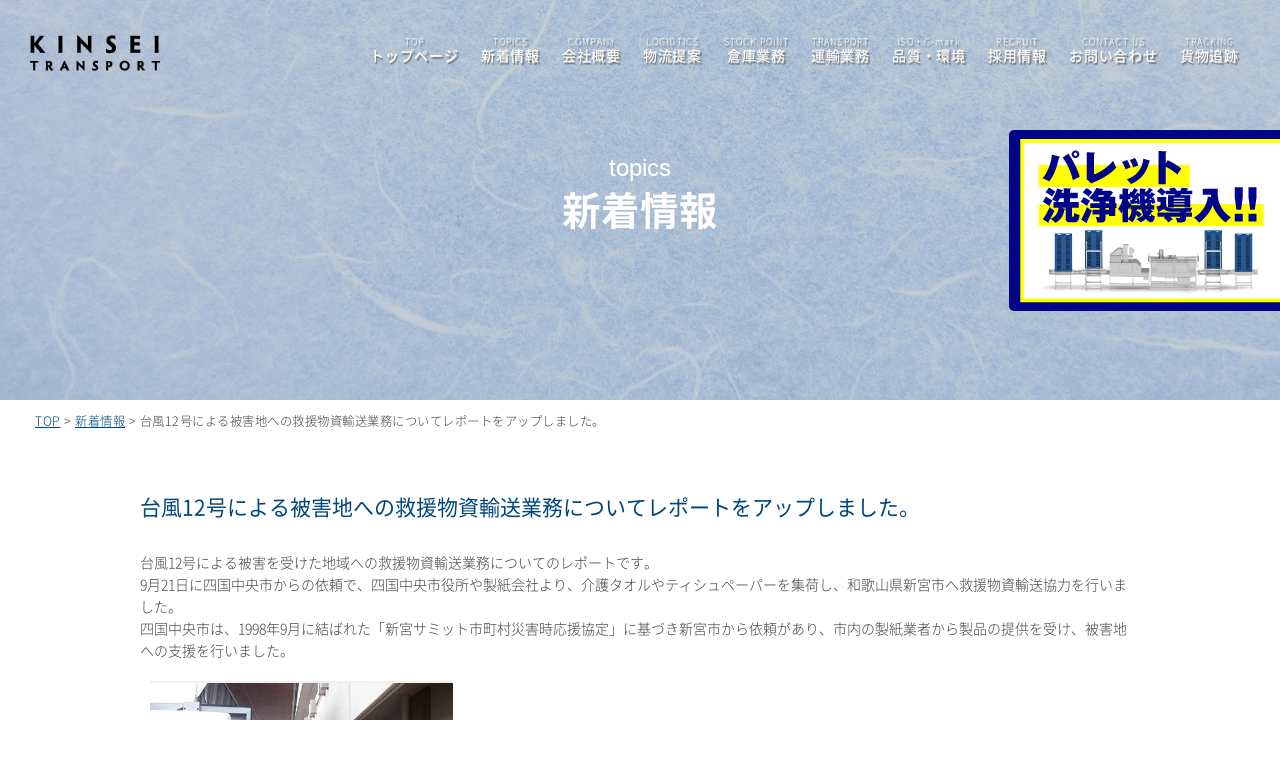

--- FILE ---
content_type: text/html; charset=UTF-8
request_url: http://www.kinsei-unyu.co.jp/topics/20110930/347/
body_size: 21373
content:
<!DOCTYPE html>
<html lang="ja">
<head>
<meta charset="UTF-8" />

<!-- webmasters tool -->
<!-- webmasters tool -->

<title>台風12号による被害地への救援物資輸送業務についてレポートをアップしました。 | 金生運輸株式会社</title>
<meta http-equiv="X-UA-Compatible" content="IE=edge">
<link rel="icon" href="http://www.kinsei-unyu.co.jp/renewal/wp-content/themes/kinsei-unyu/img/favicon.ico">
<link rel="icon" href="http://www.kinsei-unyu.co.jp/renewal/wp-content/themes/kinsei-unyu/img/favicon-192x192.png" sizes="192x192" type="image/png">
<link rel="apple-touch-icon" href="http://www.kinsei-unyu.co.jp/renewal/wp-content/themes/kinsei-unyu/img/apple-touch-icon-152x152.png" sizes="152x152">


<!-- All in One SEO Pack 2.6.1 by Michael Torbert of Semper Fi Web Design[117,179] -->
<link rel="canonical" href="http://www.kinsei-unyu.co.jp/topics/20110930/347/" />
<!-- /all in one seo pack -->
<link rel='dns-prefetch' href='//ajax.googleapis.com' />
<link rel='dns-prefetch' href='//s.w.org' />
<link rel="alternate" type="application/rss+xml" title="金生運輸株式会社 &raquo; 台風12号による被害地への救援物資輸送業務についてレポートをアップしました。 のコメントのフィード" href="http://www.kinsei-unyu.co.jp/topics/20110930/347/feed/" />
		<script type="text/javascript">
			window._wpemojiSettings = {"baseUrl":"https:\/\/s.w.org\/images\/core\/emoji\/11\/72x72\/","ext":".png","svgUrl":"https:\/\/s.w.org\/images\/core\/emoji\/11\/svg\/","svgExt":".svg","source":{"concatemoji":"http:\/\/www.kinsei-unyu.co.jp\/renewal\/wp-includes\/js\/wp-emoji-release.min.js?ver=4.9.26"}};
			!function(e,a,t){var n,r,o,i=a.createElement("canvas"),p=i.getContext&&i.getContext("2d");function s(e,t){var a=String.fromCharCode;p.clearRect(0,0,i.width,i.height),p.fillText(a.apply(this,e),0,0);e=i.toDataURL();return p.clearRect(0,0,i.width,i.height),p.fillText(a.apply(this,t),0,0),e===i.toDataURL()}function c(e){var t=a.createElement("script");t.src=e,t.defer=t.type="text/javascript",a.getElementsByTagName("head")[0].appendChild(t)}for(o=Array("flag","emoji"),t.supports={everything:!0,everythingExceptFlag:!0},r=0;r<o.length;r++)t.supports[o[r]]=function(e){if(!p||!p.fillText)return!1;switch(p.textBaseline="top",p.font="600 32px Arial",e){case"flag":return s([55356,56826,55356,56819],[55356,56826,8203,55356,56819])?!1:!s([55356,57332,56128,56423,56128,56418,56128,56421,56128,56430,56128,56423,56128,56447],[55356,57332,8203,56128,56423,8203,56128,56418,8203,56128,56421,8203,56128,56430,8203,56128,56423,8203,56128,56447]);case"emoji":return!s([55358,56760,9792,65039],[55358,56760,8203,9792,65039])}return!1}(o[r]),t.supports.everything=t.supports.everything&&t.supports[o[r]],"flag"!==o[r]&&(t.supports.everythingExceptFlag=t.supports.everythingExceptFlag&&t.supports[o[r]]);t.supports.everythingExceptFlag=t.supports.everythingExceptFlag&&!t.supports.flag,t.DOMReady=!1,t.readyCallback=function(){t.DOMReady=!0},t.supports.everything||(n=function(){t.readyCallback()},a.addEventListener?(a.addEventListener("DOMContentLoaded",n,!1),e.addEventListener("load",n,!1)):(e.attachEvent("onload",n),a.attachEvent("onreadystatechange",function(){"complete"===a.readyState&&t.readyCallback()})),(n=t.source||{}).concatemoji?c(n.concatemoji):n.wpemoji&&n.twemoji&&(c(n.twemoji),c(n.wpemoji)))}(window,document,window._wpemojiSettings);
		</script>
		<style type="text/css">
img.wp-smiley,
img.emoji {
	display: inline !important;
	border: none !important;
	box-shadow: none !important;
	height: 1em !important;
	width: 1em !important;
	margin: 0 .07em !important;
	vertical-align: -0.1em !important;
	background: none !important;
	padding: 0 !important;
}
</style>
<link rel='stylesheet' id='contact-form-7-css'  href='http://www.kinsei-unyu.co.jp/renewal/wp-content/plugins/contact-form-7_back/includes/css/styles.css?ver=5.0.2' type='text/css' media='all' />
<link rel='stylesheet' id='wp-pagenavi-css'  href='http://www.kinsei-unyu.co.jp/renewal/wp-content/plugins/wp-pagenavi/pagenavi-css.css?ver=2.70' type='text/css' media='all' />
<link rel='stylesheet' id='style-css'  href='http://www.kinsei-unyu.co.jp/renewal/wp-content/themes/kinsei-unyu/css/style.css' type='text/css' media='all' />
<link rel='stylesheet' id='hover-css'  href='http://www.kinsei-unyu.co.jp/renewal/wp-content/themes/kinsei-unyu/css/hover-min.css' type='text/css' media='all' />
<link rel='stylesheet' id='font-awesome-css'  href='http://www.kinsei-unyu.co.jp/renewal/wp-content/themes/kinsei-unyu/css/font-awesome.min.css' type='text/css' media='all' />
<link rel='stylesheet' id='fancybox-css'  href='http://www.kinsei-unyu.co.jp/renewal/wp-content/plugins/easy-fancybox/fancybox/jquery.fancybox.min.css?ver=1.3.20' type='text/css' media='screen' />
<script type='text/javascript' src='//ajax.googleapis.com/ajax/libs/jquery/1.7.1/jquery.min.js?ver=1.7.1'></script>
<link rel='https://api.w.org/' href='http://www.kinsei-unyu.co.jp/wp-json/' />
<link rel="EditURI" type="application/rsd+xml" title="RSD" href="http://www.kinsei-unyu.co.jp/renewal/xmlrpc.php?rsd" />
<link rel="wlwmanifest" type="application/wlwmanifest+xml" href="http://www.kinsei-unyu.co.jp/renewal/wp-includes/wlwmanifest.xml" /> 
<link rel='prev' title='「愛媛e-sohko開設と御提携企業様の募集のお知らせ」について掲載しました。' href='http://www.kinsei-unyu.co.jp/topics/20110910/346/' />
<link rel='next' title='第20回安全運転講習会' href='http://www.kinsei-unyu.co.jp/topics/20120429/1275/' />
<meta name="generator" content="WordPress 4.9.26" />
<link rel='shortlink' href='http://www.kinsei-unyu.co.jp/?p=347' />
<link rel="alternate" type="application/json+oembed" href="http://www.kinsei-unyu.co.jp/wp-json/oembed/1.0/embed?url=http%3A%2F%2Fwww.kinsei-unyu.co.jp%2Ftopics%2F20110930%2F347%2F" />
<link rel="alternate" type="text/xml+oembed" href="http://www.kinsei-unyu.co.jp/wp-json/oembed/1.0/embed?url=http%3A%2F%2Fwww.kinsei-unyu.co.jp%2Ftopics%2F20110930%2F347%2F&#038;format=xml" />

<meta name="viewport" content="width=device-width; initial-scale=1.0; maximum-scale=1.0;">

<!--[if lt IE 9]>
<script src="http://www.kinsei-unyu.co.jp/renewal/wp-content/themes/kinsei-unyu/js/html5shiv.js"></script>
<![endif]-->

<!--googlemap-->

<!--favicon-->
<link rel="shortcut icon" href="http://www.kinsei-unyu.co.jp/renewal/wp-content/themes/kinsei-unyu/img/favicon.ico" type="image/x-icon" />

<!--webfont-->

<!--GA start-->
<!--GA end-->

</head>
<body class="post-template-default single single-post postid-347 single-format-standard">

<div class="loading">
   <div class="spinner"><div class="cube1"></div><div class="cube2"></div></div>
</div>
    
<header id="top-head" class="cf"><!--header-->

<div id="headinfo" class="cf"><!--headinfo-->


<h1><a href="http://www.kinsei-unyu.co.jp/"><img src="http://www.kinsei-unyu.co.jp/renewal/wp-content/themes/kinsei-unyu/img/logo.png" alt="金生運輸株式会社"/></a></h1>

<nav id="menu-hnav" class="head-nav"><!--head-nav-->
<ul id="menu-headnav" class="menu cf"><!--menu-headnav-->

   <li id="menu1"><a class="button hvr-underline-from-center" href="http://www.kinsei-unyu.co.jp/"><span>TOP</span>トップページ</a></li>
   <li id="menu2"><a class="button hvr-underline-from-center" href="http://www.kinsei-unyu.co.jp/category/topics/"><span>TOPICS</span>新着情報</a></li>
   <li id="menu3"><a class="button hvr-underline-from-center" href="http://www.kinsei-unyu.co.jp/company/"><span>COMPANY</span>会社概要</a></li>
   <li id="menu4"><a class="button hvr-underline-from-center" href="http://www.kinsei-unyu.co.jp/logidtics/"><span>LOGIDTICS</span>物流提案</a></li>
   <li id="menu5"><a class="button hvr-underline-from-center" href="http://www.kinsei-unyu.co.jp/stockpoint/"><span>STOCK POINT</span>倉庫業務</a></li>
   <li id="menu6"><a class="button hvr-underline-from-center" href="http://www.kinsei-unyu.co.jp/transport/"><span>TRANSPORT</span>運輸業務</a></li>
   <li id="menu7"><a class="button hvr-underline-from-center" href="http://www.kinsei-unyu.co.jp/iso_gmark/"><span>ISO・G-mark</span>品質・環境</a></li>
   <li id="menu8"><a class="button hvr-underline-from-center" href="http://www.kinsei-unyu.co.jp/recruit/"><span>RECRUIT</span>採用情報</a></li>
   <li id="menu9"><a class="button hvr-underline-from-center" href="http://www.kinsei-unyu.co.jp/contact/"><span>CONTACT US</span>お問い合わせ</a></li>
   <li id="menu10"><a class="button hvr-underline-from-center" href="http://tracking.kinsei-unyu.co.jp:54356/kinseiWEB/CS/CSonimotsu.aspx" target="_blank"><span>TRACKING</span>貨物追跡</a></li>
   
</ul><!-- end #menu-headnav-->
</nav><!-- end .head-nav-->

	   <div id="mobile-menu"></div>
   
			
</div><!--/headinfo-->
<!--/header--></header>


<div id="wrap" class="cf"><!--wrap-->



<div class="h2_bg"><!--h2_bg-->
   	<h2><span>新着情報</span></h2>
	<div class="bg_filter"><!-- bg_filter -->
	</div><!-- /.bg_filter -->
</div><!--/h2_bg-->



<div id="breadcrumb"><!--breadcrumb -->
<div class="wrap">
<ul class="ul_breadcrumb cf">
    <!-- Breadcrumb NavXT 6.1.0 -->
<a title="金生運輸株式会社へ行く" href="http://www.kinsei-unyu.co.jp" class="home">TOP</a> &gt; <a title="新着情報のカテゴリアーカイブへ行く" href="http://www.kinsei-unyu.co.jp/category/topics/" class="taxonomy category">新着情報</a> &gt; 台風12号による被害地への救援物資輸送業務についてレポートをアップしました。</ul>
</div>
</div><!--/ breadcrumb -->



<div id="wrapper" class="cf"><!--wrapper-->



<div id="main"><!-- main -->





	
	<h3 class="">台風12号による被害地への救援物資輸送業務についてレポートをアップしました。</h3>
	<p>台風12号による被害を受けた地域への救援物資輸送業務についてのレポートです。<br class="empty" />
9月21日に四国中央市からの依頼で、四国中央市役所や製紙会社より、介護タオルやティシュペーパーを集荷し、和歌山県新宮市へ救援物資輸送協力を行いました。<br class="empty" />
四国中央市は、1998年9月に結ばれた「新宮サミット市町村災害時応援協定」に基づき新宮市から依頼があり、市内の製紙業者から製品の提供を受け、被害地への支援を行いました。 </p>

		<style type='text/css'>
			#gallery-1 {
				margin: auto;
			}
			#gallery-1 .gallery-item {
				float: left;
				margin-top: 10px;
				text-align: center;
				width: 33%;
			}
			#gallery-1 img {
				border: 2px solid #cfcfcf;
			}
			#gallery-1 .gallery-caption {
				margin-left: 0;
			}
			/* see gallery_shortcode() in wp-includes/media.php */
		</style>
		<div id='gallery-1' class='gallery galleryid-347 gallery-columns-3 gallery-size-full'><dl class='gallery-item'>
			<dt class='gallery-icon landscape'>
				<a href='http://www.kinsei-unyu.co.jp/renewal/wp-content/uploads/2018/07/110930-03.jpg'><img width="515" height="385" src="http://www.kinsei-unyu.co.jp/renewal/wp-content/uploads/2018/07/110930-03.jpg" class="attachment-full size-full" alt="" srcset="http://www.kinsei-unyu.co.jp/renewal/wp-content/uploads/2018/07/110930-03.jpg 515w, http://www.kinsei-unyu.co.jp/renewal/wp-content/uploads/2018/07/110930-03-300x224.jpg 300w, http://www.kinsei-unyu.co.jp/renewal/wp-content/uploads/2018/07/110930-03-360x270.jpg 360w" sizes="(max-width: 515px) 100vw, 515px" /></a>
			</dt></dl>
			<br style='clear: both' />
		</div>
   




  
 <p class="singlefooter cf"><a href="http://www.kinsei-unyu.co.jp/topics/20110910/346/" rel="prev"><span class="prev heightLine-group10"><< 「愛媛e-sohko開設と御提携企業様の募集のお知らせ」について掲載しました。</span></a><span class="line">｜</span><a href="http://www.kinsei-unyu.co.jp/topics/20120429/1275/" rel="next"><span class="next heightLine-group10">第20回安全運転講習会 >></span></a></p>
  

<p class="listbtn ta_center"><a class="link01" href="http://www.kinsei-unyu.co.jp/category/topics/"><span>新着情報一覧へもどる</span></a></p>


</div><!-- /.main -->



<div id="sidebar"><!--sidebar-->
</div><!--/sidebar-->



</div><!-- /#wrapper -->
</div><!-- /#wrap -->






<footer><!--footer-->
<div id="foot_wrap" class="cf"><!--foot_wrap-->

      <div id="f-info01" class="cf"><!--f-info01-->
         <p class="footlogo"><a href="http://www.kinsei-unyu.co.jp/"><img src="http://www.kinsei-unyu.co.jp/renewal/wp-content/themes/kinsei-unyu/img/f_logo.png" width="521" height="57" alt="金生運輸"/></a></p>
         
      <dl>
         <dt>本社</dt>
         <dd><span>〒799-0101</span>  <span>愛媛県四国中央市川之江町4121-9</span><a target="_blank" href="https://goo.gl/maps/5G613uwQ5q42" target="_blank" rel="noopener"><img class="map" src="http://www.kinsei-unyu.co.jp/renewal/wp-content/themes/kinsei-unyu/img/img_map.png" width="59" height="25" alt="MAP"/></a>TEL.0896-58-4356</dd>
         <dt>広島営業所</dt>
         <dd><span>〒728-0017</span>  <span>広島県三次市南畑敷町870番39</span><a target="_blank" href="https://goo.gl/maps/ARJoWajkKmG2" target="_blank" rel="noopener"><img class="map" src="http://www.kinsei-unyu.co.jp/renewal/wp-content/themes/kinsei-unyu/img/img_map.png" width="59" height="25" alt="MAP"/></a>TEL.082-463-4678</dd>
         <dt>福岡営業所</dt>
         <dd><span>〒811-3133</span>  <span>福岡県古賀市青柳町197</span><a target="_blank" href="https://goo.gl/maps/ix71E4aSNozwTXLg7" target="_blank" rel="noopener"><img class="map" src="http://www.kinsei-unyu.co.jp/renewal/wp-content/themes/kinsei-unyu/img/img_map.png" width="59" height="25" alt="MAP"/></a>TEL.0924-06-0106</dd>
               </dl>
         
      </div><!--/f-info01-->


      <div id="f-info02"><!--f-info02-->

         <ul class="footnavi cf"><!--footnavi-->
            <li id="menu1"><a href="http://www.kinsei-unyu.co.jp/company/">会社概要</a></li>
            <li id="menu2"><a href="http://www.kinsei-unyu.co.jp/recruit/">採用情報</a></li>
            <li id="menu3"><a href="http://www.kinsei-unyu.co.jp/privacy_policy/">プライバシーポリシー</a></li>
            <li id="menu4"><a href="http://www.kinsei-unyu.co.jp/sitemap/">サイトマップ</a></li>
            <li id="menu5"><a href="http://www.kinsei-unyu.co.jp/contact/">お問い合わせ</a></li>
            <li id="menu6"><a href="http://tracking.kinsei-unyu.co.jp:54356/kinseiWEB/CS/CSonimotsu.aspx" target="_blank">貨物追跡</a></li>
            
         </ul><!--/.footnavi-->

         <p class="copyright">&copy; 2000-2026 Kinsei Transport Co.,Ltd.</p>

      </div><!--/f-info02-->
      
</div><!--/foot_wrap-->
<!--/footer--></footer>

<p id="t_bn_pc" class="Box-pc"><a href="/pallet/"><img src="http://www.kinsei-unyu.co.jp/renewal/wp-content/themes/kinsei-unyu/img/bn_sidefix.png" alt="パレット洗浄機導入!!"/></a></p>
<p id="t_bn_sp" class="Box-sp"><a href="/pallet/">パレット洗浄機導入!!<br>詳しくはこちら</a></p>



<script type='text/javascript'>
/* <![CDATA[ */
var wpcf7 = {"apiSettings":{"root":"http:\/\/www.kinsei-unyu.co.jp\/wp-json\/contact-form-7\/v1","namespace":"contact-form-7\/v1"},"recaptcha":{"messages":{"empty":"\u3042\u306a\u305f\u304c\u30ed\u30dc\u30c3\u30c8\u3067\u306f\u306a\u3044\u3053\u3068\u3092\u8a3c\u660e\u3057\u3066\u304f\u3060\u3055\u3044\u3002"}}};
/* ]]> */
</script>
<script type='text/javascript' src='http://www.kinsei-unyu.co.jp/renewal/wp-content/plugins/contact-form-7_back/includes/js/scripts.js?ver=5.0.2'></script>
<script type='text/javascript' src='http://www.kinsei-unyu.co.jp/renewal/wp-content/themes/kinsei-unyu/js/common.js?ver=201703'></script>
<script type='text/javascript' src='http://www.kinsei-unyu.co.jp/renewal/wp-content/themes/kinsei-unyu/js/scrollreveal.min.js?ver=201710'></script>
<script type='text/javascript' src='http://www.kinsei-unyu.co.jp/renewal/wp-content/themes/kinsei-unyu/js/smoothScroll.js?ver=201703'></script>
<script type='text/javascript' src='http://www.kinsei-unyu.co.jp/renewal/wp-content/themes/kinsei-unyu/js/parallax.min.js?ver=201710'></script>
<script type='text/javascript' src='http://www.kinsei-unyu.co.jp/renewal/wp-content/plugins/easy-fancybox/fancybox/jquery.fancybox.min.js?ver=1.3.20'></script>
<script type='text/javascript'>
var fb_timeout, fb_opts={'overlayShow':true,'hideOnOverlayClick':true,'showCloseButton':true,'margin':20,'centerOnScroll':false,'enableEscapeButton':true,'autoScale':true,'scriptPriority':10 };
if(typeof easy_fancybox_handler==='undefined'){
var easy_fancybox_handler=function(){
jQuery('.nofancybox,a.pin-it-button,a[href*="pinterest.com/pin/create"]').addClass('nolightbox');
/* IMG */
var fb_IMG_select='a[href*=".jpg"]:not(.nolightbox,li.nolightbox>a),area[href*=".jpg"]:not(.nolightbox),a[href*=".jpeg"]:not(.nolightbox,li.nolightbox>a),area[href*=".jpeg"]:not(.nolightbox),a[href*=".png"]:not(.nolightbox,li.nolightbox>a),area[href*=".png"]:not(.nolightbox),a[href*=".webp"]:not(.nolightbox,li.nolightbox>a),area[href*=".webp"]:not(.nolightbox)';
jQuery(fb_IMG_select).addClass('fancybox image');
var fb_IMG_sections = jQuery('div.gallery,div.wp-block-gallery,div.tiled-gallery');
fb_IMG_sections.each(function(){jQuery(this).find(fb_IMG_select).attr('rel','gallery-'+fb_IMG_sections.index(this));});
jQuery('a.fancybox,area.fancybox,li.fancybox a').each(function(){jQuery(this).fancybox(jQuery.extend({},fb_opts,{'transitionIn':'elastic','easingIn':'easeOutBack','transitionOut':'elastic','easingOut':'easeInBack','opacity':false,'hideOnContentClick':false,'titleShow':true,'titlePosition':'over','titleFromAlt':true,'showNavArrows':true,'enableKeyboardNav':true,'cyclic':false}))});};
jQuery('a.fancybox-close').on('click',function(e){e.preventDefault();jQuery.fancybox.close()});
};
var easy_fancybox_auto=function(){setTimeout(function(){jQuery('#fancybox-auto').trigger('click')},1000);};
jQuery(easy_fancybox_handler);jQuery(document).on('post-load',easy_fancybox_handler);
jQuery(easy_fancybox_auto);
</script>
<script type='text/javascript' src='http://www.kinsei-unyu.co.jp/renewal/wp-content/plugins/easy-fancybox/js/jquery.easing.min.js?ver=1.4.1'></script>
<script type='text/javascript' src='http://www.kinsei-unyu.co.jp/renewal/wp-content/plugins/easy-fancybox/js/jquery.mousewheel.min.js?ver=3.1.13'></script>
<script type='text/javascript' src='http://www.kinsei-unyu.co.jp/renewal/wp-includes/js/wp-embed.min.js?ver=4.9.26'></script>


<link rel="stylesheet" href="http://www.kinsei-unyu.co.jp/renewal/wp-content/themes/kinsei-unyu/js/slicknav/slicknav.css" />
<script src="http://cdnjs.cloudflare.com/ajax/libs/modernizr/2.6.2/modernizr.min.js"></script>
<script src="//ajax.googleapis.com/ajax/libs/jqueryui/1.11.2/jquery-ui.min.js"></script>
<script src="http://www.kinsei-unyu.co.jp/renewal/wp-content/themes/kinsei-unyu/js/slicknav/jquery.slicknav.min.js"></script>
<script>
$(function(){
	$('#menu-headnav').slicknav({
	label: '', //デフォルトは'MENU'
	duration: 250, //アニメーションのスピード
	closedSymbol: "", //
	openedSymbol: "", //
	easingOpen: "swing", //jQuery UI easing
	easingClose:"swing", //jQuery UI easing
	prependTo: "#mobile-menu", //指定した要素内にメニュー表示 デフォルトはbody
});
});
</script>

<script>
$(document).ready(function() {
	$('.slicknav_btn').on('click', function() {
		$(this).toggleClass('active');
		return false;
	});
});
</script>


<!--<script type="text/javascript" src="http://ajax.googleapis.com/ajax/libs/jquery/1.11.1/jquery.min.js"></script>-->
<link rel="stylesheet" href="http://www.kinsei-unyu.co.jp/renewal/wp-content/themes/kinsei-unyu/js/flexslider/flexslider.css" type="text/css" />
<script type="text/javascript" src="http://www.kinsei-unyu.co.jp/renewal/wp-content/themes/kinsei-unyu/js/flexslider/jquery.flexslider.js"></script>
<script>
$(function() {
    // Can also be used with $(document).ready()
    $(window).load(function() {
      $('.flexslider').flexslider({
        //animation: "slide",
        //controlsContainer: ".flexslider-container",
        easing: 'linear',
        //controlNav: "false",
        //directionNav:"false",
        slideshowSpeed: "6000",
        prevText: "",
        nextText: ""
      });
    });
});	
</script>

<script>
  window.sr = ScrollReveal();
  sr.reveal('.animate', {
     easing: 'ease',
     duration: 1500,
     distance: '60px',
     opacity: 0,
     scale: 1.0,
     viewFactor:0.15 //アニメーションを開始するために表示が必要な要素の割合。0.2 = 20%
  });
</script>



<!--FB start-->
<!--FB end-->


<!--リマーケティング・リターゲティング用タグ-->
<!--/リマーケティング・リターゲティング用タグ-->



</body>
</html>

--- FILE ---
content_type: text/css
request_url: http://www.kinsei-unyu.co.jp/renewal/wp-content/themes/kinsei-unyu/css/style.css
body_size: 111163
content:
@charset "UTF-8";
/*※注意 メディアクエリについて
各セレクタ、都度振り分けるパターンと各下部にまとめてる場合があります*/
/* ---------------------------------------------------------------------------
** 01utils start
--------------------------------------------------------------------------- */
/* ---------------------------------------------------------------------------
** 01utils var
--------------------------------------------------------------------------- */
/* color*/
/* breakpoint */
/* ---------------------------------------------------------------------------
** 01utils mixin
--------------------------------------------------------------------------- */
/* breakpoint */
/* 背景 */
/* 上下中央 */
/* box-sizing */
/* ---------------------------------------------------------------------------
** 02base start
--------------------------------------------------------------------------- */
/*reset*/
html, body, div, span, applet, object, iframe, h1, h2, h3, h4, h5, h6, p, blockquote, pre, a, abbr, acronym, address, big, cite, code, del, dfn, em, font, img, ins, kbd, q, s, samp, small, strike, strong, sub, sup, tt, var, b, u, i, center, dl, dt, dd, ol, ul, li, fieldset, form, label, legend, table, caption, tbody, tfoot, thead, tr, th, td {
  margin: 0;
  padding: 0;
  border: 0;
  outline: 0;
  font-size: 100%;
  background: transparent;
}

body {
  line-height: 1;
}

ol, ul, li {
  list-style: none;
  margin: 0;
  padding: 0;
}

blockquote, q {
  quotes: none;
}

:focus {
  outline: 0;
}

ins {
  text-decoration: none;
}

del {
  text-decoration: line-through;
}

table {
  border-collapse: collapse;
  border-spacing: 0;
}

caption {
  width: 100%;
}

a {
  outline: none;
}

/*clearfix*/
.cf:before, .cf:after {
  content: "";
  display: block;
  overflow: hidden;
}

.cf:after {
  clear: both;
}

.cf {
  zoom: 1;
}

/*baseline*/
body {
  color: #444;
  font-family: "Noto Sans Japanese", "YuGothic", "Yu Gothic", "游ゴシック", "游ゴシック体", "Hiragino Kaku Gothic Pro", "ヒラギノ角ゴ Pro W3", "メイリオ", "Meiryo", "ＭＳ Ｐゴシック", "Helvetica", "Arial", "sans-serif";
  line-height: 1.6;
  font-size: 14px;
  font-weight: 300;
  /* Media Queries pc */
}
@media screen and (max-width: 1250px) {
  body body {
    width: 100%;
  }
}

/* Media Queries pc */
img {
  vertical-align: bottom;
  /* Media Queries pc */
}
@media screen and (max-width: 1250px) {
  img img {
    max-width: 100%;
    height: auto;
  }
}

a.alpha:hover img {
  opacity: 0.7;
  filter: alpha(opacity=70);
  -ms-filter: "alpha(opacity=70)";
  -khtml-opacity: 0.7;
  -moz-opacity: 0.7;
  -webkit-transition: all 0.5s ease 0s;
  transition: all 0.5s ease 0s;
  -webkit-transition: all 0.6s ease 0s;
  transition: all 0.6s ease 0s;
}

a {
  text-decoration: underline;
  color: #00467C;
}

a:hover {
  text-decoration: none;
  color: #00467C;
}

/* Media Queries pc */
@media screen and (max-width: 1250px) {
  a.btn {
    padding: 2% 3%;
  }
}
/* Media Queries pc */
@media screen and (max-width: 1250px) {
  /*横サイズ変更時の文字拡大禁止*/
  /* body {-webkit-text-size-adjust: 100%; font-size:80%;} */
  /* ios formのフォーム解除
  ====================================================== */
  /* インプットのみ */
  input[type=submit] {
    -webkit-appearance: none;
  }
}
/*IE6,7の警告*/
#IE6Att {
  width: 1000px;
  margin: 10px auto;
  padding: 10px;
  font-size: 0.82em;
  border: 2px solid #F00;
  background: #FFC;
  clear: both;
}

/* ---------------------------------------------------------------------------
** 02base Common
--------------------------------------------------------------------------- */
.marker01 {
  background: -webkit-gradient(linear, left top, left bottom, color-stop(60%, transparent), color-stop(0%, #f7e921));
  background: linear-gradient(transparent 60%, #f7e921 0%);
}

a.link01 {
  background-color: #00467C;
  border: 2px solid #00467C;
  border-radius: 3px;
  color: #fff;
  font-size: 1.06em;
  padding: 0.13em 2.75em;
  text-decoration: none;
  font-weight: 400;
}
a.link01:before {
  content: "\f138";
  font-family: FontAwesome;
  margin-right: 0.31em;
}
a.link01:hover {
  background-color: #fff;
  color: #00467C;
  border: 2px solid #00467C;
  -webkit-transition: all 0.3s ease 0s;
  transition: all 0.3s ease 0s;
}

a.link02 {
  background-color: #fabf2e;
  border: 2px solid #fabf2e;
  border-radius: 3px;
  color: #fff;
  font-size: 1.06em;
  padding: 0.13em 2.75em;
  text-decoration: none;
  font-weight: 400;
}

a.link02:before {
  content: "\f138";
  font-family: FontAwesome;
  margin-right: 0.31em;
}

a.link02:hover {
  background-color: #fff;
  color: #fabf2e;
  border: 2px solid #fabf2e;
  -webkit-transition: all 0.3s ease 0s;
  transition: all 0.3s ease 0s;
}

/* テキストリンク */
p.t-link01 {
  text-align: right;
  margin: 0.31em 0 0;
}

p.t-link01:before {
  content: "\f0a9";
  font-family: FontAwesome;
  margin-right: 0.25em;
  font-size: 1.19em;
  color: #00467C;
}

a.btn {
  background-color: #fabf2e;
  border: 2px solid #fabf2e;
  font-size: 1.13em;
  margin: 0 auto;
  padding: 0.5em 15px;
  text-align: center;
  text-decoration: none;
  display: block;
  width: 250px;
  color: #fff;
  font-weight: 400;
  border-radius: 3px;
}

a.btn:hover {
  background-color: #fff;
  color: #444;
  -webkit-transition: all 0.3s ease 0s;
  transition: all 0.3s ease 0s;
}

/* ▼img hover 効果▼ */
.box_img {
  margin: 0;
  padding: 0;
  overflow: hidden;
}

img.scale {
  -webkit-transform: scale(1);
  transform: scale(1);
  -webkit-transition: 0.4s ease-in-out;
  transition: 0.4s ease-in-out;
}

a:hover img.scale {
  -webkit-transform: scale(1.1);
  transform: scale(1.1);
}

/* ▲img hover 効果▲ */
/* ---------------------------------------------------------------------------
** 02base Margin/Padding
--------------------------------------------------------------------------- */
.MT-5 {
  margin-top: -5px !important;
}

.MT0 {
  margin-top: 0 !important;
}

.MT5 {
  margin-top: 5px !important;
}

.MT10 {
  margin-top: 10px !important;
}

.MT15 {
  margin-top: 15px !important;
}

.MT20 {
  margin-top: 20px !important;
}

.MT30 {
  margin-top: 30px !important;
}

.MT40 {
  margin-top: 40px !important;
}

.MT50 {
  margin-top: 50px !important;
}

.MT60 {
  margin-top: 60px !important;
}

/*----*/
.MB0 {
  margin-bottom: 0px !important;
}

.MB5 {
  margin-bottom: 5px !important;
}

.MB10 {
  margin-bottom: 10px !important;
}

.MB20 {
  margin-bottom: 20px !important;
}

.MB30 {
  margin-bottom: 30px !important;
}

.MB40 {
  margin-bottom: 40px !important;
}

.MB50 {
  margin-bottom: 50px !important;
}

.MB60 {
  margin-bottom: 60px !important;
}

/*----*/
.MTB0 {
  margin-top: 0px !important;
  margin-bottom: 0px !important;
}

.MTB5 {
  margin-top: 5px !important;
  margin-bottom: 5px !important;
}

.MTB10 {
  margin-top: 10px !important;
  margin-bottom: 10px !important;
}

.MTB20 {
  margin-top: 20px !important;
  margin-bottom: 20px !important;
}

.MTB30 {
  margin-top: 30px !important;
  margin-bottom: 30px !important;
}

/*----*/
.MR0 {
  margin-right: 0px !important;
}

.MR5 {
  margin-right: 5px !important;
}

.MR10 {
  margin-right: 10px !important;
}

.MR15 {
  margin-right: 15px !important;
}

.MR20 {
  margin-right: 20px !important;
}

.MR30 {
  margin-right: 30px !important;
}

/*----*/
.ML0 {
  margin-left: 0px !important;
}

.ML10 {
  margin-left: 10px !important;
}

.ML20 {
  margin-left: 20px !important;
}

.ML30 {
  margin-left: 30px !important;
}

/*----*/
.P5 {
  padding: 5px !important;
}

.P10 {
  padding: 10px !important;
}

.P20 {
  padding: 20px !important;
}

.P20s {
  padding: 20px !important;
}

/*----*/
.PT0 {
  padding-top: 0 !important;
}

.PT5 {
  padding-top: 5px !important;
}

.PT10 {
  padding-top: 10px !important;
}

.PT20 {
  padding-top: 20px !important;
}

.PT30 {
  padding-top: 30px !important;
}

.PT40 {
  padding-top: 40px !important;
}

.PT50 {
  padding-top: 50px !important;
}

.PT60 {
  padding-top: 60px !important;
}

/*----*/
.PB0 {
  padding-bottom: 0px !important;
}

.PB5 {
  padding-bottom: 5px !important;
}

.PB10 {
  padding-bottom: 10px !important;
}

.PB20 {
  padding-bottom: 20px !important;
}

.PB30 {
  padding-bottom: 30px !important;
}

.PB40 {
  padding-bottom: 40px !important;
}

.PB50 {
  padding-bottom: 50px !important;
}

.PB60 {
  padding-bottom: 60px !important;
}

/*----*/
.PL0 {
  padding-left: 0 !important;
}

.PL5 {
  padding-left: 5px !important;
}

.PL10 {
  padding-left: 10px !important;
}

/*----*/
.PR0 {
  padding-right: 0 !important;
}

.PR5 {
  padding-right: 5px !important;
}

.PR10 {
  padding-right: 10px !important;
}

/*----*/
.PLR5 {
  padding-left: 5px !important;
  padding-right: 5px !important;
}

.PLR10 {
  padding-left: 10px !important;
  padding-right: 10px !important;
}

.PLR20 {
  padding-left: 20px !important;
  padding-right: 20px !important;
}

/* ---------------------------------------------------------------------------
** 02base Text
--------------------------------------------------------------------------- */
.Font-S {
  font-size: 70% !important;
}

.Font-M {
  font-size: 80% !important;
}

.Font-L {
  font-size: 90% !important;
}

.Font-LL {
  font-size: 110% !important;
}

.Font-LLL {
  font-size: 130% !important;
}

.Font-4L {
  font-size: 160% !important;
}

.bold {
  font-weight: bold;
}

.lh11 {
  line-height: 1.1 !important;
}

.lh12 {
  line-height: 1.2 !important;
}

.lh13 {
  line-height: 1.3 !important;
}

.lh14 {
  line-height: 1.4 !important;
}

.lh16 {
  line-height: 1.6 !important;
}

.lh17 {
  line-height: 1.7 !important;
}

.lh18 {
  line-height: 1.8 !important;
}

.lh19 {
  line-height: 1.9 !important;
}

.lh20 {
  line-height: 2 !important;
}

.ls-1 {
  letter-spacing: -1px !important;
}

.ls-2 {
  letter-spacing: -2px !important;
}

.ls-3 {
  letter-spacing: -3px !important;
}

.ls-5 {
  letter-spacing: -5px !important;
}

.bold {
  font-weight: bold;
}

.Font100 {
  font-weight: 100;
}

.Font200 {
  font-weight: 200;
}

.Font300 {
  font-weight: 300;
}

.Font350 {
  font-weight: 350;
}

.Font400 {
  font-weight: 400;
}

.Font500 {
  font-weight: 500;
}

.Font600 {
  font-weight: 600;
}

.Font700 {
  font-weight: 700;
}

.Font800 {
  font-weight: 800;
}

.Font900 {
  font-weight: 900;
}

.text p {
  margin-bottom: 0.5em;
}

/* ---------------------------------------------------------------------------
** 02base Attention
--------------------------------------------------------------------------- */
.att001 {
  color: #C00;
  font-weight: 500;
}

.att002 {
  color: #00467C;
  font-weight: 500;
}

.att003 {
  background-color: #00467C;
  color: #fff;
  padding: 0.06em 1.25em 0.19em 1.25em;
  margin-left: 1em;
  text-align: center;
  font-size: 0.63em;
  vertical-align: middle;
}

.attbox01 {
  border: 1px solid #ddd;
  padding: 1em;
  position: relative;
  margin: 1.25em 0 1em;
}

.attbox01 h5 {
  background-color: #fff;
  font-size: 1.06em;
  font-weight: 400;
  padding: 0.5em 0.75em 0.5em 0.75em;
  position: absolute;
  top: -1.25em;
  margin-left: -0.25em;
}

.attbox02 {
  position: relative;
  padding: 0.5em 0.75em;
  background-color: #fff8e5;
  border-radius: 6px;
  margin: 20px 0 20px;
  font-weight: 400;
}

.attbox02:after {
  position: absolute;
  bottom: 100%;
  left: 30px;
  content: "";
  width: 0;
  height: 0;
  border: 10px solid transparent;
  border-bottom: 15px solid #fff8e5;
}

.attbox03 {
  background-color: #f6f6f6;
  border: 1px solid #f0f0f0;
  padding: 10px;
}

/* ---------------------------------------------------------------------------
** 02base Layout
--------------------------------------------------------------------------- */
/*PCとスマホ表示分岐*/
.Box-pc {
  display: block !important;
}

.Box-pc_inline {
  display: inline-block !important;
}

.Box-sp {
  display: none !important;
}

.left {
  float: left;
}

.right {
  float: right;
}

.ta_left {
  text-align: left !important;
}

.ta_right {
  text-align: right !important;
}

.ta_center {
  text-align: center !important;
}

.imgleft {
  float: left;
  margin: 0 15px 10px 0;
}

.imgright {
  float: right;
  margin: 0 0 10px 15px;
}

/*Media Queries sp*/
@media screen and (max-width: 600px) {
  /*PCとスマホ表示分岐*/
  .Box-pc {
    display: none !important;
  }
  .Box-pc_inline {
    display: none !important;
  }
  .Box-sp {
    display: block !important;
  }
  /* padding・borderを枠のサイズに含める
  ====================================================== */
  * {
    -webkit-box-sizing: border-box;
    -o-box-sizing: border-box;
    -ms-box-sizing: border-box;
    box-sizing: border-box;
  }
}
/* ---------------------------------------------------------------------------
** 03fonts start
--------------------------------------------------------------------------- */
@font-face {
  font-family: "Noto Sans Japanese";
  font-style: normal;
  font-weight: 100;
  src: url("../fonts/NotoSansCJKjp-Thin.eot");
  src: url("../fonts/NotoSansCJKjp-Thin.eot?#iefix") format("embedded-opentype"), url("../fonts/NotoSansCJKjp-Thin.woff") format("woff"), url("../fonts/NotoSansCJKjp-Thin.ttf") format("truetype");
}
@font-face {
  font-family: "Noto Sans Japanese";
  font-style: normal;
  font-weight: 300;
  src: url("../fonts/NotoSansCJKjp-Light.eot");
  src: url("../fonts/NotoSansCJKjp-Light.eot?#iefix") format("embedded-opentype"), url("../fonts/NotoSansCJKjp-Light.woff") format("woff"), url("../fonts/NotoSansCJKjp-Light.ttf") format("truetype");
}
@font-face {
  font-family: "Noto Sans Japanese";
  font-style: normal;
  font-weight: 350;
  src: url("../fonts/NotoSansCJKjp-DemiLight.eot");
  src: url("../fonts/NotoSansCJKjp-DemiLight.eot?#iefix") format("embedded-opentype"), url("../fonts/NotoSansCJKjp-DemiLight.woff") format("woff"), url("../fonts/NotoSansCJKjp-DemiLight.ttf") format("truetype");
}
@font-face {
  font-family: "Noto Sans Japanese";
  font-style: normal;
  font-weight: 400;
  src: url("../fonts/NotoSansCJKjp-Regular.eot");
  src: url("../fonts/NotoSansCJKjp-Regular.eot?#iefix") format("embedded-opentype"), url("../fonts/NotoSansCJKjp-Regular.woff") format("woff"), url("../fonts/NotoSansCJKjp-Regular.ttf") format("truetype");
}
@font-face {
  font-family: "Noto Sans Japanese";
  font-style: normal;
  font-weight: 500;
  src: url("../fonts/NotoSansCJKjp-Medium.eot");
  src: url("../fonts/NotoSansCJKjp-Medium.eot?#iefix") format("embedded-opentype"), url("../fonts/NotoSansCJKjp-Medium.woff") format("woff"), url("../fonts/NotoSansCJKjp-Medium.ttf") format("truetype");
}
@font-face {
  font-family: "Noto Sans Japanese";
  font-style: normal;
  font-weight: 700;
  src: url("../fonts/NotoSansCJKjp-Bold.eot");
  src: url("../fonts/NotoSansCJKjp-Bold.eot?#iefix") format("embedded-opentype"), url("../fonts/NotoSansCJKjp-Bold.woff") format("woff"), url("../fonts/NotoSansCJKjp-Bold.ttf") format("truetype");
}
@font-face {
  font-family: "Noto Sans Japanese";
  font-style: normal;
  font-weight: 900;
  src: url("../fonts/NotoSansCJKjp-Black.eot");
  src: url("../fonts/NotoSansCJKjp-Black.eot?#iefix") format("embedded-opentype"), url("../fonts/NotoSansCJKjp-Black.woff") format("woff"), url("../fonts/NotoSansCJKjp-Black.ttf") format("truetype");
}
/* webfont */
.Oswald {
  font-weight: 400;
  font-family: "Oswald", "YuGothic", "Yu Gothic", "游ゴシック", "游ゴシック体", sans-serif;
}

/* ---------------------------------------------------------------------------
** 04layout start
--------------------------------------------------------------------------- */
/* ---------------------------------------------------------------------------
** 04layout header
--------------------------------------------------------------------------- */
.loading {
  width: 100%;
  height: 100%;
  background: rgb(255, 255, 255);
  position: fixed;
  top: 0;
  left: 0;
  z-index: 20000;
}
.loading .spinner {
  width: 40px;
  height: 40px;
  position: absolute;
  top: 0;
  bottom: 0;
  right: 0;
  left: 0;
  margin: auto;
  z-index: 9998;
}
.loading .cube1, .loading .cube2 {
  background-color: #00467C;
  width: 15px;
  height: 15px;
  position: absolute;
  top: 0;
  left: 0;
  -webkit-animation: sk-cubemove 1.8s infinite ease-in-out;
  animation: sk-cubemove 1.8s infinite ease-in-out;
}
.loading .cube2 {
  -webkit-animation-delay: -0.9s;
  animation-delay: -0.9s;
}
@-webkit-keyframes sk-cubemove {
  25% {
    -webkit-transform: translateX(42px) rotate(-90deg) scale(0.5);
  }
  50% {
    -webkit-transform: translateX(42px) translateY(42px) rotate(-180deg);
  }
  75% {
    -webkit-transform: translateX(0px) translateY(42px) rotate(-270deg) scale(0.5);
  }
  100% {
    -webkit-transform: rotate(-360deg);
  }
}
@keyframes sk-cubemove {
  25% {
    transform: translateX(42px) rotate(-90deg) scale(0.5);
    -webkit-transform: translateX(42px) rotate(-90deg) scale(0.5);
  }
  50% {
    transform: translateX(42px) translateY(42px) rotate(-179deg);
    -webkit-transform: translateX(42px) translateY(42px) rotate(-179deg);
  }
  50.1% {
    transform: translateX(42px) translateY(42px) rotate(-180deg);
    -webkit-transform: translateX(42px) translateY(42px) rotate(-180deg);
  }
  75% {
    transform: translateX(0px) translateY(42px) rotate(-270deg) scale(0.5);
    -webkit-transform: translateX(0px) translateY(42px) rotate(-270deg) scale(0.5);
  }
  100% {
    transform: rotate(-360deg);
    -webkit-transform: rotate(-360deg);
  }
}

header {
  position: fixed;
  z-index: 10;
  background-color: rgba(255, 255, 255, 0);
  height: 100px;
  width: 100%;
  padding: 35px 30px;
  -webkit-box-sizing: border-box;
  box-sizing: border-box;
  /* Media Queries pc */
}
@media screen and (max-width: 1250px) {
  header {
    min-width: 100%;
    padding: 20px 30px 0;
    height: 85px;
  }
}

#headinfo {
  position: relative;
}

#headinfo h1 {
  width: 130px;
  float: left;
  /* Media Queries tab */
}
@media screen and (max-width: 1250px) {
  #headinfo h1 {
    width: 110px;
    margin-top: 10px;
  }
}
@media screen and (max-width: 950px) {
  #headinfo h1 {
    top: 5px;
  }
}
#headinfo h1 img {
  width: 100%;
  height: auto;
}

#headinfo .contact {
  background-color: #00467c;
  border-radius: 3px;
  letter-spacing: -0.5px;
  padding: 5px;
  position: absolute;
  right: 0;
  width: 230px;
  color: #fff;
  top: -10px;
}
#headinfo .contact a {
  text-decoration: none;
  color: #fff;
}
#headinfo .contact .tel {
  font-size: 2.25em;
  text-align: center;
  line-height: 1;
  font-weight: 400;
}
#headinfo .contact .tel:before {
  content: "\f095";
  font-family: FontAwesome;
  width: 1em;
  margin-right: 0.13em;
}
#headinfo .contact .time {
  text-align: center;
  font-size: 0.88em;
  font-weight: 400;
}

#headinfo .mail {
  display: none;
  /* Media Queries tab */
}
@media screen and (max-width: 950px) {
  #headinfo .mail {
    display: inline;
    margin-top: 9px;
  }
}

#top-head,
#top-head #headinfo h1,
#top-head #menu-hnav {
  transition: all 1s ease;
  -webkit-transition: all 1s ease;
  -moz-transition: all 1s ease;
  -o-transition: all 1s ease;
}

/* Media Queries tab */
@media screen and (max-width: 600px) {
  #top-head {
    position: fixed;
    background-color: #fff;
  }
}
/* fix */
#top-head.fixed {
  top: 0;
  position: fixed;
  background-color: rgba(255, 255, 255, 0.9);
  -webkit-box-shadow: 1px 1px 5px #aaa;
          box-shadow: 1px 1px 5px #aaa;
  width: 100%;
  transition: all 1s ease;
  -webkit-transition: all 1s ease;
  -moz-transition: all 1s ease;
  -o-transition: all 1s ease;
  height: 65px;
  padding: 8px 30px 0;
  /* Media Queries tab */
}
#top-head.fixed #menu-hnav ul li a {
  color: #333;
  -webkit-transition: all 0.5s ease 0s;
  transition: all 0.5s ease 0s;
  text-shadow: inherit;
  -webkit-transition: all 0.2s ease 0s;
  transition: all 0.2s ease 0s;
}
@media screen and (max-width: 950px) {
  #top-head.fixed {
    padding: 0;
  }
}
#top-head.fixed #headinfo h1 {
  margin-top: 5px;
  /* Media Queries pc */
}
@media screen and (max-width: 1250px) {
  #top-head.fixed #headinfo h1 {
    margin-top: 9px;
  }
}
#top-head.fixed #menu-hnav {
  top: 20px;
}

/*Media Queries tab-up*/
@media screen and (max-width: 950px) {
  header {
    min-width: 100%;
    position: relative;
    z-index: 10;
    padding: 0;
    height: 65px;
  }
  /* 吸着 */
  /* 吸着ナビドロワー */
  .menufixed {
    width: 100%;
    /* height: 100%; */
    overflow: hidden;
  }
  /* メールアイコン */
  header .mail {
    display: inline-block;
    float: right;
    margin-right: 5px;
    width: 33px;
    position: relative;
  }
  header .mail:after {
    position: absolute;
    left: 1px;
    bottom: -14px;
    content: "メール";
    display: block;
    width: 100%;
    color: #00467C;
    font-size: 11px;
    text-decoration: none;
    text-align: center;
    font-weight: 500;
  }
  header .mail a {
    display: block;
  }
  i.fa-envelope {
    font-size: 2.56em;
  }
  .fa-envelope:before {
    color: #00467C;
    vertical-align: top;
  }
  #headinfo h1 {
    float: left;
    left: 15px;
    padding: 0;
    position: inherit;
    top: 7px;
  }
  #headinfo {
    margin: 0 auto;
    position: relative;
    width: 100%;
  }
  #headinfo .contact {
    background-color: #fff;
    background-image: none;
    border-radius: 5px;
    color: #00467C;
    height: auto;
    margin: 0 auto;
    position: relative;
    right: 0;
    text-align: center;
    top: 0;
    width: 94%;
    padding: 0.5em 0;
    font-weight: 500;
  }
  #headinfo .contact a {
    color: #00467C;
    text-decoration: underline;
    padding: 0;
    font-weight: 500;
  }
  #headinfo .contact .comment {
    bottom: 0;
    left: 0;
    position: inherit;
  }
  #headinfo .contact .comment:before {
    display: none;
  }
  #headinfo .contact .time {
    font-size: 1em;
    padding: 0;
  }
  #headinfo .contact .tel {
    font-size: 2em;
    line-height: inherit;
    line-height: 1.2;
  }
  #headinfo .contact .tel:before {
    display: none;
  }
  #headinfo .contact .mail {
    font-size: 1.13em;
    letter-spacing: -0.5px;
  }
  /************************************
  ** スマホナビ
  ************************************/
  #mobile-menu .slicknav_nav {
    width: 100%;
  }
}
/* ---------------------------------------------------------------------------
** 04layout nav
--------------------------------------------------------------------------- */
/* グローバルメニュー 基本レイアウト 始め */
#menu-hnav {
  float: right;
  margin-top: 2px;
  /* Media Queries pc */
  /* Media Queries tab */
}
@media screen and (max-width: 1250px) {
  #menu-hnav {
    right: 10px;
  }
}
@media screen and (max-width: 950px) {
  #menu-hnav {
    margin-top: 0;
  }
}

#top-head.fixed #menu-hnav {
  margin-top: 10px;
  /* Media Queries pc */
}
@media screen and (max-width: 1250px) {
  #top-head.fixed #menu-hnav {
    margin-top: 5px;
  }
}

#menu-hnav ul {
  margin: 0 auto;
}

#menu-hnav ul li {
  float: left;
}

#menu-hnav ul li a {
  color: #fff;
  display: table-cell;
  padding: 0 0.75em 0.63em;
  text-align: center;
  text-decoration: none;
  vertical-align: middle;
  font-weight: 500;
  font-size: 1em;
  letter-spacing: 0.06em;
  line-height: 1.2;
  text-shadow: 1.5px 1.5px 1px #777;
  -webkit-transition: all 0.2s ease 0s;
  transition: all 0.2s ease 0s;
  /* Media Queries pc */
}
@media screen and (max-width: 1250px) {
  #menu-hnav ul li a {
    padding: 0.75em 0.75em;
    font-size: 0.88em;
  }
}
#menu-hnav ul li a span {
  font-size: 0.63em;
  letter-spacing: 0.13em;
  display: block;
  font-weight: 300;
}

.hvr-underline-from-center:before {
  height: 2px !important;
  background-color: #00467C !important;
  /* Media Queries tab */
}
@media screen and (max-width: 950px) {
  .hvr-underline-from-center:before {
    height: 0 !important;
  }
}

#menu-hnav ul li a:hover,
.carinspection #menu-hnav ul li#menu2 a,
.sale #menu-hnav ul li#menu3 a,
.service #menu-hnav ul li#menu4 a,
.strengths #menu-hnav ul li#menu5 a,
.about #menu-hnav ul li#menu6 a {
  -webkit-transition: all 0.5s ease 0s;
  transition: all 0.5s ease 0s;
}

/* ２階層以降 滞在 */
/*---------------------------------------------------------
レスポンシブ&２階層目表示 始め
---------------------------------------------------------*/
ul#menu-headnav {
  position: relative;
}

ul.menu li {
  float: left;
  position: relative;
}

ul.menu li a {
  color: #fff;
  cursor: pointer;
  display: block;
  text-decoration: none;
}

/*サブメニュー*/
ul#menu-headnav ul {
  position: absolute;
  background: #00467C;
  z-index: 99999;
  zoom: 100%;
  top: 90px;
  /* display:none; */ /* ドロップダウン復帰の時は消す */
}

ul#menu-headnav ul > li {
  color: #fff;
  line-height: 1.5;
  float: none;
  text-align: center !important;
}

ul#menu-headnav ul > li a {
  border: none !important;
  color: #fff;
  display: block;
  font-weight: 400;
  height: auto !important;
  padding: 10px 10px 10px 10px;
  text-align: left;
  width: 180px;
}

ul#menu-headnav ul > li a:hover {
  background-color: #e5ac00;
}

ul#menu-headnav {
  zoom: 100%;
}

ul#menu-headnav:after {
  height: 0;
  visibility: hidden;
  content: ".";
  display: block;
  clear: both;
}

#menu-headnav ul.sub-menu li {
  position: relative;
}

#menu-headnav ul.sub-menu li ul.sub-menu {
  position: absolute;
  background: #6F0019;
  z-index: 9999;
  zoom: 100%;
  left: 200px;
  top: 0;
}

#menu-headnav ul.sub-menu ul > li {
  color: #fff;
  line-height: 1.5;
  float: none;
  text-align: center !important;
}

#menu-headnav ul.sub-menu ul > li a {
  border: none !important;
  display: block;
  padding: 10px 70px 10px 10px;
  height: auto !important;
}

.mobile-nav {
  display: none;
}

/*---------------------------------------------------------
SlickNav 始め
---------------------------------------------------------*/
/*SlickNav*/
.slicknav_menu {
  display: none;
}

/* Media Queries tab */
@media screen and (max-width: 950px) {
  #menu-headnav {
    display: none;
  }
  .slicknav_menu {
    display: block;
  }
  #mobile-menu {
    float: right;
    margin: 10px 0 0;
  }
  #mobile-menu .slicknav_menu {
    background: inherit;
    line-height: 2;
    border-radius: 3px;
    padding: 0 3px 3px !important;
  }
  .slicknav_btn {
    background-color: rgba(0, 0, 0, 0) !important;
    padding: 0.438em 0.5em !important;
  }
  .slicknav_menu .slicknav_icon-bar {
    background-color: #00467C !important;
  }
  #mobile-menu .slicknav_nav {
    width: 100%;
    position: absolute;
    top: 65px;
    left: 0%;
    padding: 0.5em 0 0.75em 0.13em;
    background: rgba(0, 70, 124, 0.9);
    z-index: 99999;
    max-height: 390px;
    height: auto;
    -webkit-box-shadow: 0 3px 4px rgba(0, 0, 0, 0.4);
            box-shadow: 0 3px 4px rgba(0, 0, 0, 0.4);
    /* height: 100vh; */
  }
  #mobile-menu .slicknav_nav.open {
    opacity: 1;
    display: block;
    position: fixed !important;
    overflow-y: scroll !important;
    -webkit-overflow-scrolling: touch !important;
  }
  #mobile-menu .slicknav_nav a {
    margin: 0 7px;
  }
  #mobile-menu .slicknav_nav a span {
    display: none;
  }
  #mobile-menu .slicknav_nav .slicknav_row {
    padding: 0;
  }
  #mobile-menu .slicknav_nav a.sublink {
    /* margin: 5px 0; */
  }
  #mobile-menu .slicknav_nav .slicknav_row:hover {
    background: #fff;
    color: #00467C;
    text-decoration: none;
  }
  #mobile-menu .slicknav_nav .slicknav_row:hover a {
    color: #00467C;
    text-decoration: none;
  }
  #mobile-menu .slicknav_nav a:hover {
    background: #fff;
    color: #00467C;
    text-decoration: none;
  }
  .slicknav_nav .slicknav_arrow {
    font-size: 1.13em !important;
  }
  .slicknav_nav .slicknav_collapsed .slicknav_arrow:after {
    content: "\f055";
    font-family: FontAwesome;
    vertical-align: middle;
  }
  .slicknav_nav .slicknav_open .slicknav_arrow:after {
    content: "\f056";
    font-family: FontAwesome;
    vertical-align: middle;
  }
  .slicknav_nav .slicknav_open .slicknav_collapsed .slicknav_arrow:after {
    content: "\f055";
    font-family: FontAwesome;
    vertical-align: middle;
  }
  .slicknav_btn,
  .slicknav_btn span {
    display: inline-block;
    -webkit-transition: all 0.4s;
    transition: all 0.4s;
    -webkit-box-sizing: border-box;
            box-sizing: border-box;
  }
  .slicknav_btn {
    position: relative;
    height: 26px;
    width: 32px;
    margin: 4px 10px 6px 5px !important;
  }
  .slicknav_btn .slicknav_icon span {
    position: absolute;
    left: 0;
    width: 100%;
    height: 4px;
    background-color: #00467C !important;
    border-radius: 4px;
    -webkit-box-shadow: none !important;
            box-shadow: none !important;
  }
  .slicknav_btn .slicknav_icon span:nth-of-type(1) {
    top: 0;
  }
  .slicknav_btn .slicknav_icon span:nth-of-type(2) {
    top: 8px;
  }
  .slicknav_btn .slicknav_icon span:nth-of-type(3) {
    bottom: 0;
  }
  .slicknav_btn:after {
    position: absolute;
    left: -1px;
    bottom: -18px;
    content: "メニュー";
    display: block;
    width: 100%;
    color: #00467C;
    /* color: #fff */
    font-size: 11px;
    text-decoration: none;
    text-align: center;
    -webkit-transition: all 0.4s;
    transition: all 0.4s;
    letter-spacing: -3px;
    font-weight: 500;
  }
  .slicknav_btn.active:after {
    content: "CLOSE";
    bottom: -17px;
    letter-spacing: 0;
  }
  .slicknav_btn.active .slicknav_icon span:nth-of-type(1) {
    -webkit-transform: translateY(11px) rotate(-45deg);
    transform: translateY(11px) rotate(-45deg);
  }
  .slicknav_btn.active .slicknav_icon span:nth-of-type(2) {
    opacity: 0;
  }
  .slicknav_btn.active .slicknav_icon span:nth-of-type(3) {
    -webkit-transform: translateY(-11px) rotate(45deg);
    transform: translateY(-11px) rotate(45deg);
  }
}
/* ---------------------------------------------------------------------------
** 04layout footer
--------------------------------------------------------------------------- */
footer {
  margin-top: 20em;
  background-color: #ececec;
  width: 100%;
  padding: 6.5em 6em;
  -webkit-box-sizing: border-box;
  box-sizing: border-box;
  /* Media Queries pc */
  /* Media Queries sp */
}
@media screen and (max-width: 1250px) {
  footer {
    padding: 6.5em 5%;
  }
}
@media screen and (max-width: 600px) {
  footer {
    padding: 4em 5%;
    margin-top: 10em;
  }
}
.home footer {
  margin-top: 0;
}
.contact footer {
  margin-top: 0;
}
footer #foot_wrap {
  margin: 0 auto;
  position: relative;
  -webkit-box-sizing: border-box;
  box-sizing: border-box;
  /* Media Queries pc */
}

footer #f-info01 {
  /* Media Queries pc */
}
@media screen and (max-width: 1250px) {
  footer #f-info01 {
    text-align: center;
  }
}
footer #f-info01 .footlogo {
  width: 260px;
  /* Media Queries pc */
}
@media screen and (max-width: 1250px) {
  footer #f-info01 .footlogo {
    margin: 0 auto;
  }
}
footer #f-info01 .footlogo img {
  width: 100%;
  height: auto;
}
footer #f-info01 dl {
  margin-top: 2em;
}
footer #f-info01 dl dt {
  margin-top: 1em;
  font-size: 1.15em;
  font-weight: 500;
  color: #000;
  line-height: 1.3;
  letter-spacing: 0.13em;
}
footer #f-info01 dl dd {
  font-size: 0.81em;
  font-weight: 400;
  letter-spacing: 0.06em;
}
footer #f-info01 .map {
  width: 30px;
  height: auto;
  margin: 0 1em 2px 0.75em;
  vertical-align: middle;
}

footer #f-info02 {
  position: absolute;
  right: 0;
  bottom: -2.5em;
  font-weight: 400;
  /* Media Queries pc */
}
@media screen and (max-width: 1250px) {
  footer #f-info02 {
    position: relative;
    right: inherit;
    bottom: inherit;
    margin: 2em auto 0;
    width: 600px;
  }
}
footer #f-info02 .footnavi li {
  float: left;
  text-align: center;
}
footer #f-info02 .footnavi li a {
  border-left: 1px dotted #777;
  margin-left: 1.25em;
  padding-left: 1.25em;
  text-decoration: none;
  font-size: 0.81em;
  color: #666;
  letter-spacing: 0.13em;
}
footer #f-info02 .footnavi li:first-child a {
  margin-left: 0;
  border-left: none;
}
footer #f-info02 .footnavi li a:hover {
  text-decoration: underline;
}
footer #f-info02 p.copyright {
  display: block;
  color: #000;
  font-size: 0.94em;
  margin-top: 2em;
  text-align: right;
  letter-spacing: 0.06em;
  /* Media Queries pc */
}
@media screen and (max-width: 1250px) {
  footer #f-info02 p.copyright {
    text-align: center;
  }
}

/*Media Queries sp*/
@media screen and (max-width: 600px) {
  footer {
    min-width: 100%;
    bottom: 0;
    position: relative;
    -webkit-box-shadow: none;
            box-shadow: none;
  }
  footer #foot_wrap {
    height: inherit;
    margin: 0 auto;
    padding: 0;
    width: 100%;
  }
  footer #f-info01 {
    float: none;
    margin-right: 0;
    position: inherit;
    width: 100%;
    top: 0;
  }
  footer #f-info01 .footlogo {
    float: none;
    margin: 0 auto;
    width: 100%;
    max-width: 100%;
  }
  footer #f-info01 .footlogo img {
    width: 85%;
    height: auto;
  }
  footer #f-info01 dl dd span {
    display: block;
  }
  footer #f-info02 {
    float: none;
    width: 100%;
    font-weight: 400;
    position: inherit;
    right: 0;
    top: 0;
  }
  footer #f-info02 .footnavi {
    margin-top: 0;
  }
  footer #f-info02 .footnavi a {
    color: #fff;
  }
  footer #f-info02 .footnavi {
    position: inherit;
    left: 0;
    float: none;
  }
  footer #f-info02 .footnavi li {
    float: none;
    text-align: center;
  }
  footer #f-info02 .footnavi li a {
    margin: 0.5em 0 0;
    padding: 0 1.25em;
    border-right: 1px dotted #777;
  }
  footer #f-info02 .footnavi li:first-child a {
    border-left: 1px dotted #777;
  }
  footer #f-info02 .footnavi li:last-child a {
    border-right: 1px dotted #777;
  }
}
/* テキストバナー
****************************************************** */
#t_bn a {
  text-align: center;
  text-decoration: none;
  position: fixed;
  border-radius: 5px 0 0 5px;
  background-color: rgba(0, 70, 124, 0.7);
  background-image: url(../img/bg_cubes.png);
  color: #fff;
  top: 100px;
  right: 0;
  padding: 0.75em 1.25em 0.61em;
  line-height: 1.3;
  font-weight: 500;
  letter-spacing: 0.06em;
  z-index: 9999;
  /* Media Queries pc */
  /* Media Queries tab */
  /* Media Queries sp */
}
@media screen and (max-width: 600px) {
  #t_bn a {
    background-color: rgba(0, 70, 124, 0.8);
    z-index: 9999;
    border-radius: 10px 0 0 0;
    top: inherit;
    bottom: 0;
    font-size: 0.88em;
  }
}

#t_bn_pc a {
  text-decoration: none;
  position: fixed;
  top: 130px;
  right: 0;
  z-index: 9999;
  -webkit-transition: all 0.4s ease 0s;
  transition: all 0.4s ease 0s;
}
#t_bn_pc a img {
  border-radius: 5px 0 0 5px;
}
#t_bn_pc a:hover {
  opacity: 0.8;
  -webkit-transition: all 0.4s ease 0s;
  transition: all 0.4s ease 0s;
}

#t_bn_sp a {
  /* Media Queries sp */
}
@media screen and (max-width: 600px) {
  #t_bn_sp a {
    text-align: center;
    text-decoration: none;
    position: fixed;
    background-color: rgba(0, 70, 124, 0.7);
    background-image: url(../img/bg_cubes.png);
    color: #fff;
    right: 0;
    padding: 0.75em 1.25em 0.61em;
    line-height: 1.3;
    font-weight: 500;
    letter-spacing: 0.06em;
    background-color: rgba(0, 70, 124, 0.8);
    z-index: 9999;
    border-radius: 10px 0 0 0;
    bottom: 0;
    font-size: 0.88em;
  }
}

/* ---------------------------------------------------------------------------
** 04layout Sidebar
--------------------------------------------------------------------------- */
#sidebar {
  float: right;
  position: relative;
  width: 270px;
  z-index: 10;
  /* Media Queries pc */
}
@media screen and (max-width: 1250px) {
  #sidebar {
    width: 32%;
  }
}

/* 子ページリスト（親ページインデックス） */
ul.pagelist {
  margin-top: 1em;
}

ul.pagelist li {
  float: left;
  width: 320px;
  margin: 0 15px 15px;
}

ul.pagelist li .excerpt {
  font-size: 0.88em;
  line-height: 1.4;
}

/* 記事ページサイドバー */
.main_widget-title {
  border-bottom: 1px dotted #00467c;
  border-top: 2px solid #00467c;
  font-size: 1.13em;
  font-weight: 300;
  padding: 0.75em 0;
  text-align: center;
}

#sidebar .main_widget:first-of-type {
  margin-top: 0;
}

.main_widget {
  border-radius: 3px;
  margin: 15px 0 20px;
}

.main_widget ul {
  border-radius: 5px;
}

.main_widget ul a {
  border-bottom: 1px dotted #ccc;
  color: #333;
  display: block;
  font-size: 0.94em;
  line-height: 1.8;
  padding: 0.5em 0.5em 0.5em 2em;
  position: relative;
  text-decoration: none;
}

.main_widget ul a:before {
  content: "";
  border-radius: 30px;
  -webkit-border-radius: 30px;
  -moz-border-radius: 30px;
  height: 12px;
  width: 12px;
  display: block;
  position: absolute;
  top: 17px;
  left: 9px;
  background-color: #00467c;
  -webkit-box-shadow: 0 0 2px 2px rgba(255, 255, 255, 0.2) inset;
          box-shadow: 0 0 2px 2px rgba(255, 255, 255, 0.2) inset;
  filter: alpha(opacity=50);
  -moz-opacity: 0.5;
  -khtml-opacity: 0.5;
  opacity: 0.5;
  z-index: 1;
}

.main_widget ul a:after {
  content: "";
  border-radius: 30px;
  -webkit-border-radius: 30px;
  -moz-border-radius: 30px;
  height: 10px;
  width: 10px;
  display: block;
  position: absolute;
  top: 12px;
  left: 7px;
  background-color: #00467c;
  -webkit-box-shadow: 0 0 2px 2px rgba(255, 255, 255, 0.2) inset;
          box-shadow: 0 0 2px 2px rgba(255, 255, 255, 0.2) inset;
}

.main_widget select {
  padding: 0.5em;
  width: 100%;
}

/*Media Queries sp*/
@media screen and (max-width: 600px) {
  #sidebar {
    float: none;
    position: relative;
    width: 100%;
    z-index: 10;
    margin: 4em auto 0;
  }
  #sidebar h3 {
    background: rgba(0, 0, 0, 0) url("../img/bg_side01.png") no-repeat scroll center center/100% auto;
    margin: -15px auto 0;
  }
  #sidebar #custom-post-type-recent-posts-2.main_widget h3 {
    background: rgba(0, 0, 0, 0) url("../img/bg_side02.png") no-repeat scroll center center/100% auto;
  }
  #sidebar .side_bn01 {
    text-align: center;
  }
  #sidebar .side_bn02 {
    display: none;
  }
  #sidebar .fb-page {
    margin: 1.75em auto 20px;
    display: block;
    text-align: center;
    width: 94%;
  }
  .main_widget {
    margin: 15px 0 2em;
  }
  ul.pagelist li {
    float: none;
    margin: 0 auto 15px;
  }
}
/* ---------------------------------------------------------------------------
** 04layout Breadcrumb
--------------------------------------------------------------------------- */
#breadcrumb {
  max-width: 1210px;
  margin: 0 auto 4em;
  font-size: 0.88em;
  padding: 1em 0;
}

.ul_breadcrumb {
  letter-spacing: 0.5px;
}

/*Media Queries pc*/
@media screen and (max-width: 1250px) {
  #breadcrumb {
    background-color: #bee3ff;
    font-size: 0.88em;
    font-weight: 400;
    height: auto;
    /*min-width: 1100px;*/
    padding: 0;
  }
  #breadcrumb .wrap {
    padding: 1% 2%;
    max-width: 1210px;
    /*margin: 0 90px;*/
  }
}
/*Media Queries sp*/
@media screen and (max-width: 600px) {
  #breadcrumb {
    background-color: #bee3ff;
    font-size: 0.88em;
    font-weight: 400;
    height: auto;
    margin-bottom: 2em;
    min-width: 100%;
    padding: 0;
    width: 100%;
  }
  #breadcrumb .wrap {
    margin: 0;
    /*padding: 0.5em 0 0.75em 5%;*/
    max-width: 100%;
  }
}
/* ---------------------------------------------------------------------------
** 04layout Main a
--------------------------------------------------------------------------- */
.c_wrap {
  margin: 0 auto 0;
  max-width: 1000px;
  padding: 0 2.5%;
  -webkit-box-sizing: border-box;
  box-sizing: border-box;
  /* Media Queries sp */
}
@media screen and (max-width: 600px) {
  .c_wrap {
    margin: 0 auto 7em;
    max-width: 100%;
    padding: 0 5%;
  }
}

/* Media Queries pc */
@media screen and (max-width: 1250px) {
  #wrapper {
    max-width: 1210px;
    /*margin: 36px 90px 0;*/
    padding: 0 2.5%;
    -webkit-box-sizing: border-box;
    box-sizing: border-box;
  }
  .home #wrapper {
    max-width: 100%;
    padding: 0;
  }
}
/*Media Queries sp*/
@media screen and (max-width: 600px) {
  #wrap {
    padding-top: 65px;
  }
  #wrapper {
    width: 100%;
    margin: inherit;
    padding: 0 3.5%;
  }
  #main {
    float: none;
    position: relative;
    width: 100%;
  }
  .archive #wrapper, .single #wrapper {
    width: 100%;
    margin: 2em auto 7em;
  }
}
/* ---------------------------------------------------------------------------
** 04layout Archive Single
--------------------------------------------------------------------------- */
/* アーカイブ(基本) */
.archive #wrapper,
.single #wrapper {
  width: 1210px;
  margin: 0 auto;
  /* Media Queries pc */
}
@media screen and (max-width: 1250px) {
  .archive #wrapper,
  .single #wrapper {
    width: 100%;
    padding: 0 2.5%;
  }
}
@media screen and (max-width: 950px) {
  .archive #wrapper,
  .single #wrapper {
    padding: 0 5%;
  }
}

/* アーカイブ(投稿) */
.archive #main,
.single #main {
  max-width: 1000px;
  margin: 0 auto;
  /* Media Queries pc */
  /* Media Queries sp */
}
@media screen and (max-width: 1250px) {
  .archive #main,
  .single #main {
    width: 100%;
  }
}
@media screen and (max-width: 600px) {
  .archive #main,
  .single #main {
    width: 100%;
  }
}
.archive #main h3:first-of-type,
.single #main h3:first-of-type {
  margin-top: 0;
}

/* Media Queries pc */
@media screen and (max-width: 1250px) {
  .single #main img {
    max-width: 100%;
    height: auto;
  }
}
.archive #main #topics {
  padding: 0;
  /* Media Queries sp */
}
@media screen and (max-width: 600px) {
  .archive #main #topics {
    padding: 0;
  }
}

/* アーカイブ(サイドバー) */
.archive #side,
.single #side {
  width: 270px;
  float: right;
  /* Media Queries sp */
}
@media screen and (max-width: 600px) {
  .archive #side,
  .single #side {
    width: 100%;
  }
}

/* アーカイブ(調整) */
dl.cat_list {
  border-bottom: 1px dashed #ccc;
  margin-bottom: 20px;
  padding-bottom: 20px;
}

dl.cat_list dt.title,
dl.cat_list dd.data,
dl.cat_list dd.excerpt {
  padding-left: 165px;
}

dl.cat_list dt.title {
  font-size: 1.25em;
  line-height: 1.4;
  margin-bottom: 0.25em;
}

dl.cat_list dd.img {
  float: left;
}

dl.cat_list dd.data {
  color: #555;
  font-size: 0.94em;
  margin-bottom: 5px;
}

dl.cat_list dd.excerpt {
  font-size: 0.88em;
  line-height: 1.5;
}

/* Media Queries sp */
@media screen and (max-width: 600px) {
  dl.cat_list dd.data {
    font-size: 0.94em;
    margin-bottom: 0;
  }
}
/* ---------------------------------------------------------------------------
** 04layout Custom-post
--------------------------------------------------------------------------- */
.post-type-archive .post_box {
  margin-bottom: 3.5em;
  border-bottom: 1px dotted #ccc;
  padding-bottom: 3.5em;
}

/* ---------------------------------------------------------------------------
** 04layout other
--------------------------------------------------------------------------- */
/* ページトップへ戻るボタン */
/* #topanchor a{
	background-color: #014F90;
	border-radius: 5px;
	bottom: 2%;
	opacity: 1;
	padding: 16px 13px;
	position: fixed;
	right: 2%;
	text-align: center;
}
#topanchor a:hover{
	background-color: #F9C204;
	border-radius: 5px;
	bottom: 2%;
	opacity: 1;
	padding: 16px 13px;
	position: fixed;
	right: 2%;
	text-align: center;
}
#topanchor img{
	width:80%;
	height:auto;
} */
/* 検索 */
/* #searchform input#s {
	padding: 0.6em;
	width: 65%;
	font-family: 'Noto Sans Japanese', 'YuGothic', 'Yu Gothic', '游ゴシック', '游ゴシック体', sans-serif !important;
	font-weight:300;
	border: 1px solid #ccc;
	border-radius: 2px;	
}
#searchform input#searchsubmit {
	font-size: 1.06em;
	margin-left: 4%;
	padding: 0.2em;
	width: 20%;
	font-family: 'Noto Sans Japanese', 'YuGothic', 'Yu Gothic', '游ゴシック', '游ゴシック体', sans-serif !important;
	font-weight:300;
} */
/* ページ送り */
p.singlefooter {
  margin: 2em 0 4em;
}

p.singlefooter a span {
  background-color: #f3f3f3;
  border-radius: 5px;
  display: block;
  font-size: 1em;
  line-height: 1.3;
  padding: 7px 1%;
  width: 46%;
}

p.singlefooter span.line {
  padding: 4px;
  display: inline-block;
  width: 4%;
  text-align: center;
  -webkit-box-sizing: border-box;
  box-sizing: border-box;
}

p.singlefooter a:hover span {
  -webkit-transition: all 0.3s ease 0s;
  transition: all 0.3s ease 0s;
  display: block;
  background-color: #00467C;
  color: #fff;
}

p.singlefooter a {
  color: #444;
}

p.singlefooter a span.prev {
  float: left;
}

p.singlefooter a span.next {
  float: right;
  text-align: right;
}

/* Media Queries sp */
@media screen and (max-width: 600px) {
  p.singlefooter a span {
    margin-bottom: 0.5em;
    width: 100%;
    padding: 2% 3%;
  }
  p.singlefooter span.line {
    display: none;
  }
  p.singlefooter a {
    color: #444;
    display: block;
  }
  p.singlefooter a span.prev {
    float: none;
  }
  p.singlefooter a span.next {
    float: none;
    text-align: left;
  }
}
/* ページナビ */
.wp-pagenavi {
  text-align: center;
  padding-top: 2.5em;
}

.wp-pagenavi span.current {
  font-weight: bold;
  background-color: #00467C;
  color: #fff;
  border: 1px solid #00467C;
}

.wp-pagenavi a, .wp-pagenavi span {
  border: 1px solid #bfbfbf;
  margin: 2px;
  padding: 6px 12px;
  text-decoration: none;
}

.wp-pagenavi a:hover, .wp-pagenavi span.current {
  border: 1px solid #00467C;
}

/* ---------------------------------------------------------------------------
** 05modules start
--------------------------------------------------------------------------- */
/* ---------------------------------------------------------------------------
** 05modules H tag
--------------------------------------------------------------------------- */
/* h3 */
h3 {
  text-align: left;
  color: #00467C;
  font-size: 1.5em;
  font-weight: 400;
  line-height: 1.3;
  margin: 0.5em 0 1.5em;
}
.home h3 {
  text-align: center;
  font-size: 1.75em;
  font-weight: 400;
  letter-spacing: 0.25em;
  margin-top: 1.44em;
}
.home h3.underline {
  border-bottom: 2px solid;
  padding: 0 0 0.5em 0;
  display: inline-block;
}
h3.title01 {
  margin: 1.38em 0 1em;
  border-bottom: 2px solid;
  padding: 0 0 0.5em 0;
  line-height: 1.4;
  letter-spacing: 0.13em;
  display: inline-block;
}

.c_wrap h3.title01:first-of-type {
  margin-top: 0;
}

/* h4 */
h4 {
  color: #00467C;
  font-size: 1.25em;
  font-weight: 500;
  margin: 0.25em auto 0.25em;
}

/* h5 */
/*Media Queries sp*/
@media screen and (max-width: 600px) {
  h3.h3_title01 {
    height: inherit;
    position: relative;
    font-size: 1.63em;
    padding: 1.5em 0 1em;
  }
  h3.h3_title01:after {
    margin: auto auto 0.5em;
  }
  #main h3.h3_title01:first-of-type span {
    margin-top: 0;
  }
  #main h3.h3_title01:first-of-type {
    margin-top: 0;
  }
  /* h4 */
  h4.h4_title01 {
    margin: 0 auto 0.25em;
    padding: 0.5em 2em 0.5em 0.5em;
    line-height: 1.4;
  }
}
/* ---------------------------------------------------------------------------
** 05modules ul List
--------------------------------------------------------------------------- */
.ul_style01 {
  margin: 0.5em 0 0.5em 0.5em;
}

.ul_style01 li {
  line-height: 2;
}

.ul_style01 li:before {
  content: " ";
  display: inline-block;
  margin: 0 auto;
  vertical-align: top;
  background: url(../img/icon_paint.png) no-repeat scroll 0 0/contain;
  height: 25px;
  width: 20px;
}

/* 汎用　単純なリストパターン */
.ul_list01 {
  margin: 0.5em 0 0.5em 0.5em;
}

.ul_list01 li {
  padding-left: 1.25em;
  text-indent: -1.25em;
  margin-top: 3px;
}

.ul_list01 li:first-child {
  margin-top: 0;
}

.ul_check {
  margin: 0.5em 0 0.5em 0.5em;
}

.ul_check li {
  padding-left: 1.44em;
  text-indent: -1.44em;
  margin-top: 0.5em;
  text-align: left;
  line-height: 1.2;
}

.ul_check li:first-child {
  margin-top: 0;
}

.ul_check li:before {
  color: #0099cc;
  font-size: 1.25em;
  vertical-align: middle;
  margin-right: 0.44em;
  content: "\f14a";
  font-family: FontAwesome;
}

ul.notes {
  margin: 0.5em 0 0.5em 0.5em;
  font-size: 0.94em;
  color: #555;
}

ul.notes li {
  padding-left: 1em;
  text-indent: -1em;
  margin-top: 3px;
}

/* ---------------------------------------------------------------------------
** 05modules Table
--------------------------------------------------------------------------- */
table {
  border-collapse: separate;
  -webkit-box-sizing: border-box;
          box-sizing: border-box;
  margin: 20px 0 30px;
  text-indent: 0;
  width: 100%;
}

table.table_basic01 {
  border-spacing: 1px;
  /* background-color:#f6f6f6;  */
}

table.table_basic01 tr:nth-child(odd) td {
  background-color: #fafafa;
}

table.table_basic01 th {
  background-color: #bee3ff;
  font-size: 0.94em;
  font-weight: 300;
  letter-spacing: -0.5px;
  padding: 1em;
  text-align: left;
}

table.table_basic01 th.title01 {
  text-align: left;
}

table.table_basic01 th.title02 {
  text-align: center;
  background-color: #EEF7EA;
  padding: 5px 10px;
  font-weight: bold;
  color: #53B500;
  font-size: 110%;
}

table.table_basic01 td {
  text-align: left;
  background-color: #fff;
  padding: 10px;
  line-height: 1.3;
}

table.table_basic01 td.img {
  text-align: center;
  padding: 10px 10px;
}

table.table_basic01 td span {
  font-size: 0.88em;
}

table.table_basic02 {
  border-spacing: 1px;
  width: 100%;
  margin: 15px auto 25px;
}

table.table_basic02 th {
  border-bottom: 1px dotted #ddd;
  padding: 1em;
  text-align: left;
  font-weight: 400;
}

table.table_basic02 th.title01 {
  text-align: center;
  padding: 1em 5px;
  font-weight: bold;
  font-size: 110%;
}

table.table_basic02 td {
  line-height: 1.3;
  padding: 1em 10px;
  text-align: left;
  border-bottom: 1px dotted #ddd;
}

table.table_basic02 tr:nth-child(odd) td {
  line-height: 1.3;
  padding: 0.7em 10px;
  text-align: left;
}

/*Media Queries sp*/
@media screen and (max-width: 600px) {
  table.table_basic01 th {
    white-space: nowrap;
  }
}
/* ---------------------------------------------------------------------------
** 05modules dl List
--------------------------------------------------------------------------- */
dl.dl_basic01 {
  border-bottom: 1px dotted #AFDBFF;
  padding-bottom: 10px;
  margin-bottom: 10px;
  font-weight: bold;
  font-size: 0.94em;
  line-height: 1.45;
}

dl.dl_basic01 dt {
  color: #0066a5;
  float: left;
  width: 6em;
}

dl.dl_basic01 dd {
  padding-left: 6em;
  font-weight: normal;
}

dl.dl_basic01 dd img {
  vertical-align: middle;
}

dl.dl_basic01 dd a {
  color: #333;
  text-decoration: underline;
}

dl.dl_basic01 dd a:hover {
  color: #333;
  text-decoration: none;
}

.dl_style01 dl {
  font-size: 1.13em;
  line-height: 1.45;
  display: table;
  border-bottom: 1px dotted #ccc;
  width: 100%;
}
.dl_style01 dl dt {
  width: 8.5em;
  display: table-cell;
  vertical-align: middle;
  padding: 1.25em 1em;
  font-weight: 700;
}
.dl_style01 dl dd {
  font-weight: normal;
  display: table-cell;
  padding: 1.25em 1em;
}

/* Media Queries sp */
@media screen and (max-width: 600px) {
  .dl_style01 dl {
    font-size: 0.94em;
  }
  .dl_style01 dl dt {
    width: 35%;
    padding: 1.25em 0em 1.25em 1em;
    font-weight: 500;
    float: left;
  }
  .dl_style01 dl dd {
    padding: 1.25em 1em 1.25em 0;
    width: 65%;
    float: right;
  }
}
/* ---------------------------------------------------------------------------
** 05modules columm
--------------------------------------------------------------------------- */
/* 2カラム */
.col2 .col-item {
  float: left;
  margin: 1.25em 1.5%;
  text-align: center;
  width: 47%;
}

.col2 .col-item h4 {
  background-image: linear-gradient(-225deg, #00467c 0%, #00467C 100%);
  color: #fff;
  padding: 0.5em 0.5em 0.5em 0.75em;
  font-size: 1.13em;
  margin-bottom: 0.75em;
  border-radius: 3px;
}

.col2 .col-item h5 {
  color: #00467C;
  line-height: 1.4;
  margin-bottom: 0.25em;
}

.col2 .col-item p {
  text-align: left;
  font-size: 0.88em;
  line-height: 1.5;
}

.col2 .col-item .photo {
  margin-top: 1em;
}

.col2.separate {
  background-color: #f0f0f0;
  padding: 1.5%;
  margin-top: 1.5em;
}

.col2.separate .col-item {
  margin: 0;
  text-align: left;
  width: 49%;
  background-color: #fff;
  padding: 1em;
  -webkit-box-sizing: border-box;
  -o-box-sizing: border-box;
  -ms-box-sizing: border-box;
  box-sizing: border-box;
}

.col2.separate .col-item:nth-of-type(even) {
  margin: 0 0 0 2%;
}

.col2.separate .col-item:nth-of-type(n+3) {
  margin-top: 2%;
}

.col2.separate .col-item .textbox {
  width: 55%;
  float: left;
}

.col2.separate .col-item .photo {
  width: 42%;
  float: right;
  margin-top: 0;
}

/* Media Queries sp */
@media screen and (max-width: 600px) {
  .col2.separate .col-item {
    width: 100%;
  }
  .col2.separate .col-item:nth-of-type(2n) {
    margin: 0;
  }
}
/* 3カラム */
.col3 {
  margin-top: 1em;
}

.col3 .col-item {
  float: left;
  margin: 0 1%;
  text-align: center;
  width: 31%;
}

.col3 .col-item span {
  display: block;
  bottom: 0;
}

/* 4カラム */
.col4 {
  margin-bottom: 1.5%;
}

.col4 .col-item {
  float: left;
  margin: 0 1%;
  text-align: center;
  width: 23%;
}

.col2 .col-item img,
.col3 .col-item img,
.col4 .col-item img {
  width: 100%;
  height: auto;
}

/*Media Queries sp*/
@media screen and (max-width: 600px) {
  /* 2カラム */
  .col2 .col-item {
    float: none;
    margin: 0 0 1em;
    text-align: center;
    width: 100%;
  }
  /* 3カラム */
  .col3 .col-item {
    float: none;
    margin: 0 1% 2%;
    text-align: center;
    width: 100%;
  }
  /* 4カラム */
  .col4 {
    margin-bottom: 1.5%;
  }
  .col4 .col-item {
    float: left;
    margin: 0 1% 2%;
    text-align: center;
    width: 48%;
  }
}
/* 投稿ページ用 */
.gallery-columns-3 .gallery-item {
  width: 30.33% !important;
  margin: 2% 1% 0 !important;
  /* Media Queries sp */
}
@media screen and (max-width: 600px) {
  .gallery-columns-3 .gallery-item {
    width: 100% !important;
    margin: 2% 0 0 !important;
  }
}

.gallery-columns-3 .gallery-item img {
  width: 100%;
  height: auto;
}

/* ---------------------------------------------------------------------------
** 05modules common
--------------------------------------------------------------------------- */
/* イメージ ※切り抜き不要 */
.photo_fh, .photo_fw {
  width: 330px;
  height: 250px;
  overflow: hidden;
  position: relative;
  background-color: #f6f6f6;
}

.photo_fh.ver02, .photo_fw.ver02 {
  width: 300px;
  height: 185px;
  overflow: hidden;
  position: relative;
  background-color: #f6f6f6;
}

.photo_fh.ver03, .photo_fw.ver03 {
  width: 100%;
  height: auto;
  padding-bottom: 150%;
  overflow: hidden;
  position: relative;
  background-color: #f6f6f6;
}

.photo_fw img, .photo_fh img { /* 写真サイズに依存されず中央センタリング */
  position: absolute;
  left: 50%;
  top: 50%;
  -webkit-transform: translate3d(-50%, -50%, 0);
  transform: translate3d(-50%, -50%, 0);
}

.photo_fh img { /* 高さにFIX */
  height: 100%;
  width: auto;
}

.photo_fw img { /* 横にFIX */
  width: 100%;
  height: auto;
}

/* Media Queries pc */
@media screen and (max-width: 1250px) {
  .photo_fh, .photo_fw {
    width: 100%;
    background-color: inherit;
  }
  .photo_fw img,
  .photo_fh img {
    left: 0;
    position: inherit;
    top: 0;
    -webkit-transform: none;
            transform: none;
  }
  .photo_fh.ver02, .photo_fw.ver02 {
    width: 100%;
    height: auto;
  }
}
/*Media Queries sp*/
@media screen and (max-width: 600px) {
  .photo_fh,
  .photo_fw {
    width: 100%;
    max-width: 100%;
    margin: 0 auto;
    float: none;
    height: auto;
  }
}
/*イメージ ホバースケール変更*/
/* Zoom In */
.zoom_wrap div {
  position: relative;
  float: left;
  padding: 0;
}

figure {
  margin: 0;
  padding: 0;
  background: #fff;
  overflow: hidden;
}

.zoom01 figure img {
  -webkit-transform: scale(1);
  transform: scale(1);
  -webkit-transition: 0.3s ease-in-out;
  transition: 0.3s ease-in-out;
}

.zoom01 figure:hover img {
  -webkit-transform: scale(1.3);
  transform: scale(1.3);
}

/* アニメーション /jquery.inview/common.js/ */
/* 背景 */
.bg01 {
  background-color: #f6f6f6;
  padding: 0.5em;
}

/* パララックス用 */
.parallax-window {
  background: transparent;
  width: 100%;
}

.paraimg01 {
  height: 500px;
}

/*Media Queries sp*/
@media screen and (max-width: 600px) {
  /* アニメーション /jquery.inview/common.js/ */
  .inview01 {
    opacity: 0;
    transform: translateX(-60px, 0);
    -webkit-transform: translate(-60px, 0);
  }
  .inview02 {
    opacity: 0;
    transform: translateX(-60px, 0);
    -webkit-transform: translate(-60px, 0);
  }
  .event01, .event02 {
    opacity: 1;
    transform: translate(0, 0);
    -webkit-transform: translate(0, 0);
  }
  .event01 {
    -webkit-transition: 1.2s;
    transition: 1.2s;
  }
  .event02 {
    -webkit-transition: 1.2s;
    transition: 1.2s;
  }
  /* パララックス用 */
  .parallax-window {
    background: transparent;
    width: 100%;
  }
  .paraimg01 {
    height: 700px;
  }
}
/* 各ページ */
/* 共通 */
.c_box {
  margin-bottom: 30px;
}

.c_box .textbox {
  width: 510px;
}

.c_box .textbox02 {
  width: 580px;
}

.c_box .textbox p {
  margin-bottom: 1em;
}

.c_box .textbox .btn {
  border-color: #0152ab;
  margin-top: 15px;
}

.c_box .photo_fh,
.c_box .photo_fw {
  width: 400px;
  height: 250px;
  overflow: hidden;
  position: relative;
  background-color: #f6f6f6;
}

.c_box .photo_fh.ver02, .c_box .photo_fw.ver02 {
  width: 100%;
  height: auto;
  padding-bottom: 61.6%;
  overflow: hidden;
  position: relative;
  background-color: #f6f6f6;
}

.c_box .photo_fw img,
.c_box .photo_fh img { /* 写真サイズに依存されず中央センタリング */
  position: absolute;
  left: 50%;
  top: 50%;
  -webkit-transform: translate3d(-50%, -50%, 0);
  transform: translate3d(-50%, -50%, 0);
}

.c_box .photo_fh img {
  height: 100%;
  width: auto;
} /* 高さにFIX */
.c_box .photo_fw img {
  width: 100%;
  height: auto;
} /* 横にFIX */
/*Media Queries pc*/
@media screen and (max-width: 1250px) {
  .c_box .photo_fh, .c_box .photo_fw {
    max-width: 37.5%;
    overflow: hidden;
    position: relative;
    background-color: #f6f6f6;
    height: auto;
    padding-top: 24%;
  }
  .c_box .textbox {
    width: 60%;
  }
}
/*Media Queries sp*/
@media screen and (max-width: 600px) {
  .c_box {
    margin-bottom: 1em;
  }
  .c_box .photo_fh, .c_box .photo_fw {
    max-width: 100%;
    width: 100%;
    padding-top: 63%;
  }
  .c_box .textbox {
    width: 100%;
  }
}
/* ---------------------------------------------------------------------------
** 06pages start
--------------------------------------------------------------------------- */
/* ---------------------------------------------------------------------------
** 06pages front-page
--------------------------------------------------------------------------- */
.top__bn {
  margin: 5vw auto;
  max-width: 1200px;
  width: 90vw;
  /* Media Queries sp */
}
@media screen and (max-width: 600px) {
  .top__bn {
    margin: 0 auto 10vw;
  }
}
.top__bn img {
  width: 100%;
  height: auto;
}

/* 共通 */
section .wrap {
  max-width: 1210px;
  margin: 0 auto;
  /* Media Queries pc */
}
@media screen and (max-width: 1250px) {
  section .wrap {
    max-width: 100%;
    padding: 0 5%;
  }
}

section h2 {
  padding: 2.5em 0 2.25em;
}

section h2 span.title {
  border-left: 1px solid #333;
  display: inline-block;
  font-size: 1.5em;
  font-weight: 400;
  line-height: 1.1;
  margin: 0 0 0 0.69em;
  padding: 0 0 0 0.56em;
}

/*スライダー*/
.flexslider-container {
  /* Media Queries sp */
}
@media screen and (max-width: 600px) {
  .flexslider-container {
    padding-top: 65px;
  }
}

.flexslider {
  margin: 0 !important;
  border: none !important;
}

.flex-direction-nav a {
  z-index: 1 !important;
}

.flex-direction-nav a:before {
  font-family: FontAwesome !important;
  font-size: 50px !important;
  display: inline-block !important;
  color: rgba(255, 255, 255, 0.8) !important;
  text-shadow: none !important;
  line-height: 0.75;
}

.flex-direction-nav a.flex-next:before {
  content: "\f105" !important;
}

.flex-direction-nav a.flex-prev:before {
  content: "\f104" !important;
}

.flex-control-nav {
  display: none !important;
}

.flex-direction-nav .flex-prev {
  left: 10px !important;
}

.flex-direction-nav .flex-next {
  right: 10px !important;
}

/* トップコンテンツ */
/*キャッチ*/
#catch {
  position: relative;
  /* Media Queries pc */
  /* Media Queries tab */
  /* Media Queries sp */
}
#catch .catchcopy {
  position: absolute;
  /*bottom: 335px;*/
  bottom: 23%;
  right: 5%;
  color: #f9d23b;
  font-size: 2.25em;
  z-index: 9;
  width: 535px;
  font-weight: 700;
  letter-spacing: 0.13em;
  line-height: 1.3;
}
#catch .slogan {
  position: absolute;
  /*bottom: 50px;*/
  bottom: 29%;
  right: 4%;
  z-index: 9;
  width: 550px;
  color: #fff;
}
#catch .slogan .title {
  font-weight: 500;
  font-size: 1.13em;
}
#catch .slogan .text {
  line-height: 1.8;
}
@media screen and (max-width: 950px) {
  #catch .catchcopy {
    right: 3%;
  }
  #catch .slogan {
    right: 1%;
  }
}
@media screen and (max-width: 600px) {
  #catch .catchcopy {
    position: inherit;
    bottom: inherit;
    right: inherit;
    font-size: 1.61em;
    width: 100%;
    text-align: center;
    line-height: 1.5;
    /*padding: 1.5em 5% 1em;*/
    padding: 0 5% 1.5em;
  }
  #catch .slogan {
    position: inherit;
    bottom: inherit;
    right: inherit;
    width: 100%;
    color: #333;
    /*padding: 0 5% 3em;*/
    text-align: center;
    padding: 3em 5% 0;
  }
  #catch .slogan .text {
    margin-top: 0.25em;
  }
}

/* メッセージ */
#message {
  background-color: #f1f2f3;
  padding: 7.5em 0;
  /* Media Queries sp */
}
@media screen and (max-width: 600px) {
  #message {
    padding: 15% 0;
  }
}
#message h3 {
  /* Media Queries sp */
}
@media screen and (max-width: 600px) {
  #message h3 {
    margin: 0.5em 0;
    font-size: 1.63em;
    letter-spacing: 0.19em;
  }
}
#message .col2 .col-item {
  width: 50%;
  margin: 0;
  text-align: left;
  /* Media Queries sp */
}
@media screen and (max-width: 600px) {
  #message .col2 .col-item {
    width: 100%;
  }
}
#message .col2 .col-item .symbol {
  width: 73px;
  display: block;
  margin: 25px auto 0;
}
#message .col2 .col-item p.text {
  font-size: 1.06em;
  line-height: 2.6;
  margin-left: 10%;
  letter-spacing: 0.19em;
  /* Media Queries pc */
  /* Media Queries tab */
  /* Media Queries sp */
}
@media screen and (max-width: 1250px) {
  #message .col2 .col-item p.text {
    margin-left: 0;
  }
}
@media screen and (max-width: 950px) {
  #message .col2 .col-item p.text {
    margin-left: 10%;
  }
}
@media screen and (max-width: 600px) {
  #message .col2 .col-item p.text {
    margin-left: 0;
  }
}

/* 新着情報 */
#topics {
  padding: 7.5em 0;
  /* Media Queries sp */
}
@media screen and (max-width: 600px) {
  #topics {
    padding: 15% 0;
  }
}
#topics h3 {
  text-align: left;
  margin: 0 0 1em;
  /* Media Queries sp */
}
@media screen and (max-width: 600px) {
  #topics h3 {
    margin: 0;
  }
}
#topics .wrap {
  position: relative;
}
#topics .wrap .listbtn {
  position: absolute;
  right: 0;
  top: 0.44em;
  /* Media Queries pc */
}
@media screen and (max-width: 1250px) {
  #topics .wrap .listbtn {
    right: 5%;
  }
}
#topics dl {
  font-weight: 400;
  padding: 1.14em;
  border-bottom: 1px dashed #ccc;
  letter-spacing: 0.25em;
  /* Media Queries sp */
}
@media screen and (max-width: 600px) {
  #topics dl {
    padding: 1.14em 0;
  }
}
#topics dl dt.date {
  float: left;
  width: 5.5em;
  font-size: 0.88em;
  color: #979797;
  /* Media Queries tab */
}
@media screen and (max-width: 600px) {
  #topics dl dt.date {
    width: 100%;
    float: none;
  }
}
#topics dl dd.title {
  line-height: 1.5;
  padding-left: 8.5em;
  font-size: 1em;
  font-weight: 500;
  letter-spacing: 0.19em;
  /* Media Queries sp */
}
@media screen and (max-width: 600px) {
  #topics dl dd.title {
    padding-left: 0;
    line-height: 1.8;
  }
}
#topics dl dd.title a {
  color: #000;
}
#topics dl dd.title a:hover {
  text-decoration: none;
}

/* 会社紹介 */
#about {
  margin-top: 5em;
  /* Media Queries sp */
}
@media screen and (max-width: 600px) {
  #about {
    margin-top: 0;
  }
}
#about .col2 .col-item {
  float: left;
  margin: 0;
  width: 50%;
  /* Media Queries sp */
}
#about .col2 .col-item.left {
  width: 45%;
  /* Media Queries sp */
}
@media screen and (max-width: 600px) {
  #about .col2 .col-item.left {
    width: 100%;
    float: none;
  }
}
#about .col2 .col-item.right {
  width: 54.7%;
  border-left: 2px solid #fff;
  -webkit-box-sizing: border-box;
  box-sizing: border-box;
  /* Media Queries sp */
}
@media screen and (max-width: 600px) {
  #about .col2 .col-item.right {
    width: 100%;
    float: none;
    border-left: none;
  }
}
#about .col2 .col-item .box {
  position: relative;
}
#about .col2 .col-item p.title {
  color: #fff;
  font-size: 2em;
  width: 7em;
  text-align: center;
  height: 2em;
  letter-spacing: 0.25em;
  position: absolute;
  top: 0;
  bottom: 0;
  right: 0;
  left: 0;
  margin: auto;
  z-index: 9998;
  z-index: 1;
  /* Media Queries sp */
}
@media screen and (max-width: 600px) {
  #about .col2 .col-item p.title {
    font-size: 130%;
  }
}
#about .col2 .col-item span.title {
  color: #fff;
  font-size: 2em;
  width: 7em;
  text-align: center;
  height: 2em;
  letter-spacing: 0.25em;
  position: absolute;
  top: 0;
  bottom: 0;
  right: 0;
  left: 0;
  margin: auto;
  z-index: 9998;
  z-index: 1;
  /* Media Queries sp */
}
@media screen and (max-width: 600px) {
  #about .col2 .col-item span.title {
    font-size: 130%;
  }
}

#about .col2 .col-item.right .col2 {
  border-top: 2px solid #fff;
  -webkit-box-sizing: border-box;
  box-sizing: border-box;
  /* Media Queries sp */
}
@media screen and (max-width: 600px) {
  #about .col2 .col-item.right .col2 {
    border-top: none;
  }
}
#about .col2 .col-item.right .col2 .col-item:first-of-type {
  border-right: 1px solid #fff;
  -webkit-box-sizing: border-box;
  box-sizing: border-box;
  /* Media Queries sp */
}
@media screen and (max-width: 600px) {
  #about .col2 .col-item.right .col2 .col-item:first-of-type {
    border-right: none;
  }
}
#about .col2 .col-item.right .col2 .col-item:last-of-type {
  border-left: 1px solid #fff;
  -webkit-box-sizing: border-box;
  box-sizing: border-box;
  /* Media Queries sp */
}
@media screen and (max-width: 600px) {
  #about .col2 .col-item.right .col2 .col-item:last-of-type {
    border-left: none;
  }
}

/*Media Queries sp*/
@media screen and (max-width: 600px) {
  /* 共通 */
  /* 会社紹介 */
  /* 新着情報 */
  #topics .wrap .listbtn {
    position: inherit;
    right: 0;
    top: 0;
    text-align: center;
    margin-top: 2.5em;
  }
}
/* ---------------------------------------------------------------------------
** 06pages form
--------------------------------------------------------------------------- */
.w_contact {
  position: relative;
}

.w_contact .tel {
  max-width: 530px;
}
.w_contact .tel img {
  width: 100%;
  height: auto;
}

.w_contact .time {
  margin: 1.5em 0 5em;
  letter-spacing: 0.13em;
}

.wpcf7-form {
  margin-top: 1.5em;
}

.wpcf7-form select {
  padding: 0.88em;
}

.wpcf7-form dl {
  margin: 0 0 1.5em;
}

.wpcf7-form dl dt {
  font-size: 1.13em;
  font-weight: 300;
  margin-bottom: 0.25em;
  letter-spacing: 0.06em;
}

.wpcf7-form dl dd textarea {
  width: 38.5em;
  font-size: 0.88em;
  font-weight: normal;
  height: 10em;
}

input.wpcf7-text {
  padding: 0.88em;
  width: 34em;
}

span.zip input.wpcf7-text {
  width: 7em;
}

span.tel input.wpcf7-text {
  width: 12em;
}

.wpcf7-form dl.col2 dd,
.wpcf7-form dl.col2 dd {
  width: 15.5em;
  margin-right: 1.25em;
  display: inline;
  float: left;
}

.wpcf7-form .checkbox-present .wpcf7-list-item {
  margin: 1.5em 0 0;
}

span.wpcf7-list-item {
  display: inline-block;
  margin: 0 0 0 0;
}

.wpcf7-form .estimate {
  padding: 1em;
  background-color: #f4fcff;
}

.wpcf7-form .estimate p {
  margin: 0 0 0.5em;
}

.estimate .ul_upfile li span {
  background-color: #fff;
  border: 1px solid #f0f0f0;
  display: block;
  margin: 0 0 0.25em;
  padding: 0.5em;
  width: 80%;
  overflow: hidden;
}

.wpcf7-form .estimate textarea {
  width: 100%;
  font-size: 0.88em;
  font-weight: normal;
  height: 10em;
}

.wpcf7-form .pravacyaccept {
  margin: 5em 0 0.5em;
}

.w_contact .wpcf7-submit {
  width: 100%;
  background-attachment: scroll;
  background-clip: border-box;
  background-image: none;
  background-origin: padding-box;
  background-position: 0 0;
  background-repeat: repeat;
  background-size: auto auto;
  border: 3px solid #00467c;
  font-size: 1.25em;
  padding: 4em 0;
  cursor: inherit;
  background-color: #00467c;
  color: #fff;
  letter-spacing: 1px;
  font-weight: 400 !important;
  font-family: "Noto Sans Japanese", "YuGothic", "Yu Gothic", "游ゴシック", "游ゴシック体", sans-serif !important;
  margin-top: 6em;
  -webkit-transition: all 0.5s ease 0s;
  transition: all 0.5s ease 0s;
}

.wpcf7-submit:disabled {
  cursor: inherit;
  color: #333;
  font-weight: 400 !important;
  letter-spacing: 1px;
  font-family: "Noto Sans Japanese", "YuGothic", "Yu Gothic", "游ゴシック", "游ゴシック体", sans-serif !important;
  background-color: #ccc;
  border: 3px solid #ccc;
}

.wpcf7-submit:enabled:hover {
  background-attachment: scroll;
  background-clip: border-box;
  background-image: none;
  background-origin: padding-box;
  background-position: 0 0;
  background-repeat: repeat;
  background-size: auto auto;
  border: 3px solid #afdcff;
  font-size: 1.25em;
  padding: 4em 0;
  background-color: #afdcff;
  cursor: pointer;
  color: #00467c;
  -webkit-transition: all 0.5s ease 0s;
  transition: all 0.5s ease 0s;
  letter-spacing: 1px;
  font-weight: 400 !important;
  font-family: "Noto Sans Japanese", "YuGothic", "Yu Gothic", "游ゴシック", "游ゴシック体", sans-serif !important;
}

div.wpcf7 .ajax-loader {
  display: none;
}

div.wpcf7-response-output {
  margin: 1em 0.5em 1em;
  padding: 0.2em 1em;
  background-color: #fff;
  text-align: center;
  position: absolute;
  width: 100%;
  border: 2px solid #f00;
  color: #f00;
}

/*Media Queries pc*/
@media screen and (max-width: 1250px) {
  .w_contact {
    margin: 0 auto 0;
    padding: 0;
  }
  .wpcf7-form dl dd textarea {
    padding: 0.94em;
  }
}
/*Media Queries sp*/
@media screen and (max-width: 600px) {
  .contact .c_wrap {
    margin: 0 auto;
    padding: 0 3%;
  }
  .w_contact {
    border: medium none;
    padding: 0;
    width: 100%;
  }
  .w_contact .tel img {
    border-bottom: 2px solid #00467c;
    padding-bottom: 1em;
  }
  .w_contact .time {
    margin: 1.5em 0 1em;
  }
  .wpcf7-form {
    margin-top: 0;
  }
  .wpcf7-form dl {
    margin: 0 0 1.5em;
  }
  .wpcf7-form dl dt {
    float: none;
    width: 100%;
    margin-bottom: 0.25em;
  }
  .wpcf7-form dl dd {
    float: none;
    margin-left: 0;
  }
  .wpcf7-form dl.col2 dd,
  .wpcf7-form dl.col2 dd {
    width: 100%;
    margin-right: 0;
    display: block;
    float: none;
  }
  .wpcf7-form dl dd .first-name input.wpcf7-text,
  .wpcf7-form dl dd .family-name input.wpcf7-text {
    width: 100%;
  }
  .wpcf7-form dl dd .family-name input.wpcf7-text {
    margin: 0.5em 0 0 0;
  }
  span.zip input.wpcf7-text {
    width: 100%;
  }
  input.wpcf7-text {
    width: 100%;
  }
  .wpcf7-form dl dd textarea {
    width: 100%;
    margin: 0;
    padding: 0;
  }
  .w_contact .wpcf7-submit {
    border-radius: 0;
  }
  .wpcf7-submit:disabled {
    margin-bottom: 0;
    background-color: #aaa !important;
    border: 3px solid #aaa !important;
  }
  div.wpcf7-response-output {
    margin: 1em auto 1em;
    padding: 0.2em 0em;
    width: 100%;
    border: none;
    color: #fff;
    font-size: 0.88em;
    z-index: 1;
    background-color: #f00;
  }
}
/* ---------------------------------------------------------------------------
** 06pages Title
--------------------------------------------------------------------------- */
/* 各ページの英字 */
/* h2 */
.h2_bg {
  position: relative;
  padding-top: 31.25%;
}

.h2_bg .bg_filter {
  /*@include bg-gradient(-255deg, #6ecec9, 100%);*/
  position: absolute;
  top: 0;
  left: 0;
  width: 100%;
  height: 100%;
}

.h2_bg h2 {
  bottom: 0;
  color: #fff;
  font-size: 2.75em;
  height: 2.25em;
  left: 0;
  margin: auto;
  position: absolute;
  right: 0;
  text-align: center;
  top: 0;
  width: 90%;
  z-index: 1;
  /* Media Queries pc */
  /* Media Queries tab-up */
}
@media screen and (max-width: 1250px) {
  .h2_bg h2 {
    font-size: 2.25em;
    height: 2.25em;
  }
}
@media screen and (max-width: 950px) {
  .h2_bg h2 {
    line-height: 1.1;
  }
}

.h2_bg h2:before {
  display: block;
  font-size: 0.63em;
  line-height: 0.9;
  font-weight: 400;
  font-family: "Oswald", "YuGothic", "Yu Gothic", "游ゴシック", "游ゴシック体", sans-serif;
  /* Media Queries pc */
}
@media screen and (max-width: 1250px) {
  .h2_bg h2:before {
    line-height: 1.2;
  }
}

.page .h2_bg h2:before {
  content: "page template";
}

.company .h2_bg h2:before {
  content: "company";
}

.logidtics .h2_bg h2:before {
  content: "logidtics";
}

.pallet .h2_bg h2:before {
  content: "pallet washer";
}

.stockpoint .h2_bg h2:before {
  content: "stock point";
}

.transport .h2_bg h2:before {
  content: "stock transport";
}

.iso_gmark .h2_bg h2:before,
.iso_gmark2022 .h2_bg h2:before {
  content: "iso gmark";
}

.privacy_policy .h2_bg h2:before {
  content: "privacy policy";
}

.recruit .h2_bg h2:before {
  content: "recruit";
}

.contact .h2_bg h2:before {
  content: "contact";
}

.sitemap .h2_bg h2:before {
  content: "sitemap";
}

.archive .h2_bg h2:before,
.single .h2_bg h2:before {
  content: "topics";
}

.post-type-archive .h2_bg h2:before {
  content: "safety";
}

.company .h2_bg {
  background: url(../img/company/bg.jpg) no-repeat top left/contain;
}

.logidtics .h2_bg {
  background: url(../img/logidtics/bg.jpg) no-repeat top left/contain;
}

.pallet .h2_bg {
  background: url(../img/pallet/bg.jpg) no-repeat top left/contain;
}

.stockpoint .h2_bg {
  background: url(../img/stockpoint/bg.jpg) no-repeat top left/contain;
}

.transport .h2_bg {
  background: url(../img/transport/bg.jpg) no-repeat top left/contain;
}

.iso_gmark .h2_bg,
.iso_gmark2022 .h2_bg {
  background: url(../img/iso_gmark/bg.jpg) no-repeat top left/contain;
}

.contact .h2_bg {
  background: url(../img/contact/bg.jpg) no-repeat top left/contain;
}

.recruit .h2_bg {
  background: url(../img/recruit/bg.jpg) no-repeat top left/contain;
}

.kamotsu .h2_bg {
  background: url(../img/kamotsu/bg.png) no-repeat top left/contain;
  padding-top: 15.625%;
}

.sitemap .h2_bg,
.error404 .h2_bg,
.privacy_policy .h2_bg {
  background: url(../img/sitemap/bg.jpg) no-repeat center center/contain;
}

.archive .h2_bg,
.single .h2_bg {
  background: url(../img/topics/bg.jpg) no-repeat center 0/100% auto;
}

.post-type-archive .h2_bg {
  background: url(../img/postsafety/bg.jpg) no-repeat center 0/100% auto;
}

/* Media Queries sp */
@media screen and (max-width: 600px) {
  .company .h2_bg,
  .logidtics .h2_bg,
  .pallet .h2_bg,
  .stockpoint .h2_bg,
  .transport .h2_bg,
  .iso_gmark .h2_bg,
  .iso_gmark2022 .h2_bg,
  .contact .h2_bg,
  .recruit .h2_bg,
  .sitemap .h2_bg,
  .privacy_policy .h2_bg,
  .archive .h2_bg,
  .single .h2_bg,
  .post-type-archive .h2_bg {
    background-size: auto 100%;
  }
}
/* Media Queries sp */
@media screen and (max-width: 600px) {
  .h2_bg {
    height: 175px;
    margin: 0 0 0 0;
    min-width: 100%;
  }
  .kamotsu .h2_bg {
    top: 65px;
    margin-bottom: 1em;
    height: inherit;
  }
  .h2_bg h2 {
    font-size: 1.75em;
  }
  .h2_bg h2 span {
    font-size: 0.94em;
    height: inherit;
    left: 0;
    padding: 0;
    position: inherit;
    right: 0;
    width: 100%;
  }
  .h2_bg h2:after {
    font-size: 0.88em;
    line-height: 3.5;
  }
  .sitemap .h2_bg h2 span,
  .category .h2_bg h2 span,
  .single-post .h2_bg h2 span {
    padding: 0;
  }
}
/* ---------------------------------------------------------------------------
** 06pages page
--------------------------------------------------------------------------- */
/* Media Queries sp */
@media screen and (max-width: 600px) {
  .page-template-page-nowidth .c_wrap {
    margin: 0 auto 0;
  }
}
/* 会社概要 company_test
****************************************************** */
.company h3.title01,
.company_test h3.title01 {
  font-size: 500;
  margin-top: -100px;
  padding-top: 100px;
}
@media screen and (max-width: 600px) {
  .company h3.title01,
  .company_test h3.title01 {
    margin-top: -3em !important;
    padding-top: 4em;
  }
}

.company h4,
.company_test h4 {
  margin: 4em 0 0.13em;
}
@media screen and (max-width: 1250px) {
  .company h4,
  .company_test h4 {
    margin: 2em 0 0.13em;
  }
}

.company .ul_index,
.company_test .ul_index {
  margin: 4em 0 4em;
}
.company .ul_index li a,
.company_test .ul_index li a {
  float: left;
  display: block;
  text-align: center;
  width: 22.75%;
  margin: 0 0 0 3%;
  border-radius: 10px;
  padding: 5% 0;
  text-decoration: none;
  -webkit-box-shadow: 0px 0px 10px 2px #ddd;
          box-shadow: 0px 0px 10px 2px #ddd;
  color: #333;
  font-size: 1.18em;
  letter-spacing: 0.13em;
  font-weight: 500;
  -webkit-transition: all 0.7s ease 0s;
  transition: all 0.7s ease 0s;
  -webkit-box-sizing: border-box;
  box-sizing: border-box;
}
.company .ul_index li a:hover,
.company_test .ul_index li a:hover {
  -webkit-box-shadow: 0px 0px 10px 2px #aaa;
          box-shadow: 0px 0px 10px 2px #aaa;
  -webkit-transition: all 0.7s ease 0s;
  transition: all 0.7s ease 0s;
}
.company .ul_index li:first-child a,
.company_test .ul_index li:first-child a {
  margin: 0;
}
.company .ul_index li a span,
.company_test .ul_index li a span {
  display: block;
  margin-top: 5%;
}

@media screen and (max-width: 1250px) {
  .company .ul_index,
  .company_test .ul_index {
    margin: 4em 0 2em;
  }
}
@media screen and (max-width: 600px) {
  .company .ul_index li a,
  .company_test .ul_index li a {
    float: left;
    display: block;
    text-align: center;
    width: 47.5%;
    margin: 0 0 5% 5%;
    border-radius: 5px;
    -webkit-box-shadow: 0px 0px 7px 2px #ddd;
            box-shadow: 0px 0px 7px 2px #ddd;
    font-size: 1.13em;
  }
  .company .ul_index li a:hover,
  .company_test .ul_index li a:hover {
    -webkit-box-shadow: 0px 0px 7px 2px #aaa;
            box-shadow: 0px 0px 7px 2px #aaa;
  }
  .company .ul_index li:nth-child(odd) a,
  .company_test .ul_index li:nth-child(odd) a {
    margin: 0;
  }
  .company .ul_index li a span,
  .company_test .ul_index li a span {
    margin-top: 4%;
  }
}
.company .greeting_wrap,
.company_test .greeting_wrap {
  background-color: #5d5d5d;
  padding-top: clamp(4em, 5vw, 6em);
  padding-bottom: clamp(4em, 5vw, 6em);
  margin: 2em 0 2em;
}
.company .greeting_wrap .t_box,
.company_test .greeting_wrap .t_box {
  color: #fff;
}
.company .greeting_wrap .t_box .title,
.company_test .greeting_wrap .t_box .title {
  margin-bottom: 1em;
}
.company .greeting_wrap .t_box .title img,
.company_test .greeting_wrap .t_box .title img {
  width: 100%;
  max-width: 440px;
  height: auto;
}
.company .greeting_wrap .t_box .text,
.company_test .greeting_wrap .t_box .text {
  line-height: 1.9;
}
.company .greeting_wrap .t_box .name,
.company_test .greeting_wrap .t_box .name {
  text-align: right;
  margin-top: 0.5em;
}

.company .dl_style01,
.company_test .dl_style01 {
  margin-bottom: 4.5em;
}
@media screen and (max-width: 1250px) {
  .company .dl_style01,
  .company_test .dl_style01 {
    margin-bottom: 2em;
  }
}

.company .history_wrap,
.company_test .history_wrap {
  padding: 4em 0 2.5em;
  background-color: #EDEDED;
  margin-bottom: 2em;
}
.company .history_wrap .dl_style01 dl dt,
.company_test .history_wrap .dl_style01 dl dt {
  width: 10.5em;
}
@media screen and (max-width: 600px) {
  .company .history_wrap .dl_style01 dl dt,
  .company_test .history_wrap .dl_style01 dl dt {
    width: 30%;
  }
}
@media screen and (max-width: 1250px) {
  .company .history_wrap,
  .company_test .history_wrap {
    margin-bottom: 0;
  }
}
@media screen and (max-width: 600px) {
  .company .history_wrap,
  .company_test .history_wrap {
    margin-bottom: 5em;
    padding: 1em 0 0.5em;
  }
}

.company .map,
.company_test .map {
  vertical-align: top;
  line-height: 1.2;
}
.company .map a,
.company_test .map a {
  background-color: #00467C;
  color: #fff;
  text-decoration: none;
  padding: 0 0.5em 0.06em;
  font-size: 0.69em;
  margin-left: 1em;
}

.company .gmap,
.company_test .gmap {
  position: relative;
  width: 100%;
  height: 0;
  padding-top: 26.04%;
  overflow: hidden;
  margin: 1.5em 0 0;
}
@media screen and (max-width: 600px) {
  .company .gmap,
  .company_test .gmap {
    width: 100%;
    height: 40vh;
    padding-top: 0;
  }
}

.company .gmap iframe,
.company_test .gmap iframe {
  position: absolute;
  top: 0;
  left: 0;
  width: 100%; /* 必要であれば!importantを付けてください */
  height: 100%; /* 必要であれば!importantを付けてください */
}
@media screen and (max-width: 600px) {
  .company .gmap iframe,
  .company_test .gmap iframe {
    width: 100%;
    height: 40vh;
    position: relative;
    top: inherit;
    left: inherit;
  }
}

/* 新着情報 topics 一般投稿
****************************************************** */
.category-topics #main .intro {
  margin-bottom: 6.5em;
}
.category-topics #main .intro .symbol {
  width: 90px;
  display: block;
  margin: 0 auto 0;
}
.category-topics #main .intro h3 {
  text-align: center;
  font-size: 1.88em;
  font-weight: 700;
  letter-spacing: 0.25em;
  margin: 1em 0 2em;
  line-height: 1.6;
}
.category-topics #main .intro .text {
  line-height: 2.6;
  letter-spacing: 0.19em;
  text-align: center;
}

/* Media Queries pc */
@media screen and (max-width: 1250px) {
  .category-topics #main .intro {
    margin-top: 0;
  }
}
/* Media Queries tab */
@media screen and (max-width: 950px) {
  .category-topics #main .intro h3 {
    margin: 1em 0 1.25em;
  }
}
/* Media Queries sp */
@media screen and (max-width: 600px) {
  .category-topics #main .intro {
    margin-bottom: 1.5em;
  }
  .category-topics #main .intro .symbol {
    width: 80px;
    margin: 25px auto 0;
  }
  .category-topics #main .intro h3 {
    font-size: 1.5em;
    letter-spacing: 0;
    margin: 0.5em 0;
  }
  .category-topics #main .intro .text {
    text-align: left;
  }
}
/* 安全活動 postsafety カスタム投稿
****************************************************** */
.post-type-archive.archive #main .intro {
  margin-bottom: 8em;
}
.post-type-archive.archive #main .intro .symbol {
  width: 120px;
  display: block;
  margin: 0 auto 0;
}
.post-type-archive.archive #main .intro h3 {
  text-align: center;
  font-size: 1.88em;
  font-weight: 700;
  letter-spacing: 0.25em;
  margin: 1em 0 2em;
  line-height: 1.6;
}
.post-type-archive.archive #main .intro .text {
  line-height: 2.6;
  letter-spacing: 0.19em;
  text-align: center;
}

/* Media Queries pc */
@media screen and (max-width: 1250px) {
  .post-type-archive.archive #main .intro {
    margin-top: 0;
  }
}
/* Media Queries tab */
@media screen and (max-width: 950px) {
  .post-type-archive.archive #main .intro h3 {
    margin: 1em 0 1.25em;
  }
}
/* Media Queries sp */
@media screen and (max-width: 600px) {
  .post-type-archive.archive #main .intro {
    margin-bottom: 1.5em;
  }
  .post-type-archive.archive #main .intro .symbol {
    width: 80px;
    margin: 25px auto 0;
  }
  .post-type-archive.archive #main .intro h3 {
    font-size: 1.5em;
    letter-spacing: 0;
    margin: 0.5em 0;
  }
  .post-type-archive.archive #main .intro .text {
    text-align: left;
  }
}
/* ギャラリーイメージ ※切り抜き不要 */
.gallery-icon {
  width: 100%;
  height: 230px;
  overflow: hidden;
  position: relative;
  background-color: #f0f0f0;
}

.gallery-icon img { /* 写真サイズに依存されず中央センタリング */
  position: absolute;
  left: 50%;
  top: 50%;
  -webkit-transform: translate3d(-50%, -50%, 0);
  transform: translate3d(-50%, -50%, 0);
}

.gallery-icon img { /* 高さにFIX */
  height: 100%;
  width: auto;
  border: none !important;
}

/* Media Queries pc */
@media screen and (max-width: 1250px) {
  .gallery-icon {
    width: 100%;
    background-color: inherit;
  }
  .gallery-icon img {
    left: 0;
    position: inherit;
    top: 0;
    -webkit-transform: none;
            transform: none;
  }
}
/*Media Queries sp*/
@media screen and (max-width: 600px) {
  .gallery-icon {
    width: 100%;
    max-width: 100%;
    margin: 0 auto;
    float: none;
    height: auto;
  }
}
/* パレット洗浄機 pallet
****************************************************** */
.pallet .intro {
  margin-bottom: 8em;
}
.pallet .intro .symbol {
  width: 90px;
  display: block;
  margin: 25px auto 0;
}
.pallet .intro h3 {
  text-align: center;
  font-size: 1.88em;
  font-weight: 700;
  letter-spacing: 0.25em;
  margin: 1em 0 2em;
  line-height: 1.6;
}
.pallet .intro .text {
  line-height: 2.6;
  letter-spacing: 0.19em;
}

/* Media Queries pc */
@media screen and (max-width: 1250px) {
  .pallet .intro {
    margin-top: 3.5em;
  }
}
/* Media Queries sp */
@media screen and (max-width: 600px) {
  .pallet .intro h3 {
    font-size: 1.5em;
    letter-spacing: 0;
    margin: 1em 0 1em;
  }
}
.pallet section {
  margin-top: 11em;
  border-top: 1px solid #666666;
  padding-top: 9em;
  /* Media Queries sp */
}
@media screen and (max-width: 600px) {
  .pallet section {
    margin-top: 7em;
    padding-top: 4em;
  }
}

.pallet section:first-of-type {
  margin-top: 0;
  border-top: none;
  padding-top: 0;
}

@media screen and (max-width: 1250px) {
  .pallet .intro {
    margin-top: 3.5em;
  }
}
.pallet #section01,
.pallet #section02 {
  margin-top: 11em;
  border-top: 1px solid #666666;
  padding-top: 9em;
  /* Media Queries sp */
}
@media screen and (max-width: 600px) {
  .pallet #section01,
  .pallet #section02 {
    margin-top: 7em;
    padding-top: 4em;
  }
}
.pallet #section01 .intro,
.pallet #section02 .intro {
  margin-bottom: 8em;
  /* Media Queries sp */
}
@media screen and (max-width: 600px) {
  .pallet #section01 .intro,
  .pallet #section02 .intro {
    margin-bottom: 3.5em;
  }
}
.pallet #section01 .intro .symbol,
.pallet #section02 .intro .symbol {
  width: 215px;
}
.pallet #section01 .photo,
.pallet #section02 .photo {
  margin: 0 auto;
  display: block;
  /* Media Queries tab */
  /* Media Queries sp */
}
@media screen and (max-width: 950px) {
  .pallet #section01 .photo,
  .pallet #section02 .photo {
    width: 100%;
    height: auto;
  }
}
.pallet #section02 {
  /* Media Queries sp */
}
.pallet #section02 .intro {
  margin-bottom: 5em;
}
.pallet #section02 .ul_flow {
  margin: 5.5em auto;
  /* Media Queries sp */
}
@media screen and (max-width: 600px) {
  .pallet #section02 .ul_flow {
    margin: 5.5em auto 0;
  }
}
.pallet #section02 .ul_flow li {
  background-color: #00467C;
  border-radius: 50%;
  padding: 2.5em 0;
  text-align: center;
  color: #fff;
  font-weight: 500;
  font-size: 1.44em;
  margin: 0 2.5%;
  width: 15%;
  letter-spacing: 0.06em;
  position: relative;
  /* Media Queries tab */
  /* Media Queries sp */
}
.pallet #section02 .ul_flow li:before {
  content: "\f04b";
  font-family: FontAwesome;
  color: #111;
  position: absolute;
  top: 0;
  bottom: 0;
  margin: auto;
  height: 1.5em;
  left: -22%;
  font-size: 1.13em;
}
.pallet #section02 .ul_flow li:first-child:before {
  display: none;
}
@media screen and (max-width: 950px) {
  .pallet #section02 .ul_flow li {
    font-size: 1.13em;
  }
}
@media screen and (max-width: 600px) {
  .pallet #section02 .ul_flow li {
    padding: 3.5em 0;
    font-size: 1.44em;
    margin: 0 auto 14%;
    width: 50%;
    float: none;
  }
  .pallet #section02 .ul_flow li:before {
    content: "\f04b";
    font-family: FontAwesome;
    bottom: inherit;
    top: -25%;
    margin: auto;
    left: 0;
    right: 0;
    width: 1.5em;
    font-size: 1.38em;
    -webkit-transform: rotateZ(90deg);
            transform: rotateZ(90deg);
  }
}
.pallet #section02 .photo {
  margin: 0 auto;
  display: block;
  width: 100%;
  max-width: 1200px;
  height: auto;
}
.pallet #section02 .text {
  letter-spacing: 0.13em;
}
.pallet #section02 .text h5 {
  letter-spacing: 0.25em;
}
.pallet #section02 .text p {
  line-height: 2.6;
  margin: 1em 0 4em;
}
@media screen and (max-width: 600px) {
  .pallet #section02 .text {
    letter-spacing: 0.13em;
    float: none;
    width: 100%;
  }
  .pallet #section02 .text p {
    line-height: 1.8;
    margin: 0.25em 0 1em 0;
  }
}

.pallet #section03 .intro {
  margin-bottom: 5em;
  /* Media Queries sp */
}
@media screen and (max-width: 600px) {
  .pallet #section03 .intro {
    margin-bottom: 0;
  }
}
.pallet #section03 .catch {
  text-align: center;
  color: #000;
  font-weight: 700;
  font-size: 2.25em;
  line-height: 2.25;
  margin-bottom: 5em;
  letter-spacing: 0.13em;
  /* Media Queries tab */
  /* Media Queries sp */
}
@media screen and (max-width: 950px) {
  .pallet #section03 .catch {
    font-size: 1.88em;
  }
}
@media screen and (max-width: 600px) {
  .pallet #section03 .catch {
    font-size: 1.18em;
    letter-spacing: 0.06em;
    margin-bottom: 2.5em;
  }
}
.pallet #section03 .catch p {
  padding: 0 0;
}
.pallet #section03 .catch span {
  display: inline;
  background: -webkit-gradient(linear, left top, left bottom, color-stop(60%, transparent), color-stop(60%, #fff100));
  background: linear-gradient(transparent 60%, #fff100 60%);
  padding: 0 0.25em 0 0.38em;
}
.pallet #section03 .text {
  letter-spacing: 0.13em;
  /* Media Queries sp */
}
.pallet #section03 .text h5 {
  letter-spacing: 0.25em;
}
.pallet #section03 .text p {
  line-height: 2.3;
  margin: 0.5em 0 4em;
}
@media screen and (max-width: 600px) {
  .pallet #section03 .text {
    letter-spacing: 0.13em;
    float: none;
    width: 100%;
  }
  .pallet #section03 .text p {
    line-height: 1.8;
    margin: 0.25em 0 1em 0;
  }
}
.pallet #section03 .tel {
  max-width: 530px;
}
.pallet #section03 .tel img {
  width: 100%;
  height: auto;
}
.pallet #section03 .time {
  margin: 1.5em 0 5em;
  letter-spacing: 0.13em;
}

/* 物流提案 logidtics
****************************************************** */
.logidtics .intro {
  margin-bottom: 3em;
}
.logidtics .intro .symbol {
  width: 90px;
  display: block;
  margin: 60px auto 0;
}
.logidtics .intro h3 {
  text-align: center;
  font-size: 1.88em;
  font-weight: 700;
  letter-spacing: 0.25em;
  margin: 1em 0 2em;
  line-height: 1.6;
}
.logidtics .intro .text {
  line-height: 2.6;
  letter-spacing: 0.19em;
  text-align: center;
}

/* Media Queries pc */
@media screen and (max-width: 1250px) {
  .logidtics .intro {
    margin-top: 3.5em;
  }
}
/* Media Queries tab */
@media screen and (max-width: 950px) {
  .logidtics .intro {
    margin-bottom: 8em;
  }
}
/* Media Queries sp */
@media screen and (max-width: 600px) {
  .logidtics .intro h3 {
    font-size: 1.5em;
    letter-spacing: 0;
    margin: 1em 0 1em;
  }
  .logidtics .intro .text {
    text-align: left;
  }
}
/* Media Queries pc */
.logidtics section {
  margin-top: 11em;
  border-top: 1px solid #666666;
  padding-top: 9em;
  /* Media Queries sp */
}
.logidtics section h4 {
  text-align: left;
  color: #00467C;
  font-size: 1.5em;
  font-weight: 400;
  line-height: 1.3;
  margin: 0.5em 0 1.5em;
  border-bottom: 2px solid;
  padding: 0 0 0.5em 0;
  line-height: 1.4;
  letter-spacing: 0.13em;
  display: inline-block;
}
@media screen and (max-width: 600px) {
  .logidtics section {
    margin-top: 7em;
    padding-top: 4em;
  }
  .logidtics section h4 {
    margin: 0.5em 0 1em;
  }
}

.logidtics section:first-of-type {
  margin-top: 0;
  border-top: none;
}

@media screen and (max-width: 1250px) {
  .logidtics .intro {
    margin-top: 3.5em;
  }
}
.logidtics .cbox {
  margin-top: 6.5em;
  padding-left: 4.5%;
  -webkit-box-sizing: border-box;
  box-sizing: border-box;
}
.logidtics .cbox .photo {
  max-width: 385px;
  float: left;
  width: 39%;
  position: relative;
}
.logidtics .cbox .photo img {
  width: 100%;
  height: auto;
  border-radius: 6px;
}
.logidtics .cbox .photo:before {
  position: absolute;
  right: -15%;
  top: 0;
  bottom: 0;
  margin: auto;
  content: "";
  display: inline-block;
  width: 40px;
  height: 40px;
  background-image: url(../img/logidtics/icon_arrow.png);
  background-size: contain;
  vertical-align: middle;
}
.logidtics .cbox .text {
  letter-spacing: 0.13em;
  float: right;
  width: 54%;
}
.logidtics .cbox .text h5 {
  letter-spacing: 0.19em;
}
.logidtics .cbox .text p {
  line-height: 2.6;
}

/* Media Queries sp */
@media screen and (max-width: 600px) {
  .logidtics .cbox {
    margin-top: 4.5em;
    padding-left: 0;
  }
  .logidtics .cbox .photo {
    max-width: 100%;
    float: none;
    width: 100%;
    margin: 2em 0 0 0;
  }
  .logidtics .cbox .photo:before {
    display: none;
  }
  .logidtics .cbox .text {
    letter-spacing: 0.13em;
    float: none;
    width: 100%;
  }
  .logidtics .cbox .text p {
    line-height: 1.8;
    margin: 0.25em 0 1em 0;
  }
}
.logidtics section .cbox:first-of-type {
  margin-top: 4em;
  /* Media Queries sp */
}
@media screen and (max-width: 600px) {
  .logidtics section .cbox:first-of-type {
    margin-top: 1em;
  }
}

.logidtics .cbox2 {
  margin-top: 4em;
}
.logidtics .cbox2 .photo {
  max-width: 480px;
  float: left;
  width: 48.5%;
}
.logidtics .cbox2 .photo img {
  width: 100%;
  height: auto;
  border-radius: 6px;
}
.logidtics .cbox2 .text {
  letter-spacing: 0.13em;
  float: right;
  width: 48.5%;
  margin-top: 2.75em;
}
.logidtics .cbox2 .text.thirdparty {
  margin-top: 0;
}
.logidtics .cbox2 .text h5 {
  letter-spacing: 0.19em;
}
.logidtics .cbox2 .text p {
  line-height: 2;
  margin: 0.5em 0 0;
}
.logidtics .cbox2 .text p span {
  text-decoration: underline;
}
.logidtics .cbox2 .text p:nth-of-type(n + 2) {
  margin-top: 1.5em;
}

/* Media Queries sp */
@media screen and (max-width: 600px) {
  .logidtics .cbox2 {
    margin-top: 0.5em;
  }
  .logidtics .cbox2 .photo {
    max-width: 100%;
    float: none;
    width: 100%;
  }
  .logidtics .cbox2 .text {
    letter-spacing: 0.13em;
    float: none;
    width: 100%;
    margin-top: 0;
  }
  .logidtics .cbox2 .text p {
    line-height: 1.8;
    margin: 0.5em 0 1em 0;
  }
}
/* 倉庫業務 stockpoint
****************************************************** */
.stockpoint .intro .symbol {
  width: 185px;
  display: block;
  margin: 25px auto 0;
}
.stockpoint .intro h3 {
  text-align: center;
  font-size: 1.88em;
  font-weight: 700;
  letter-spacing: 0.25em;
  margin: 1em 0 2em;
  line-height: 1.6;
}
.stockpoint .intro .text {
  line-height: 2.6;
  letter-spacing: 0.19em;
}

/* Media Queries pc */
@media screen and (max-width: 1250px) {
  .stockpoint .intro {
    margin-top: 3.5em;
  }
}
.stockpoint .sp_contents {
  margin-top: 6.5em;
}
.stockpoint .sp_contents .spbox {
  border-top: 1px solid #999;
  padding-top: 6em;
  margin-top: 6em;
  text-align: center;
  line-height: 1.6;
}
.stockpoint .sp_contents .spbox:first-of-type {
  border-top: none;
}
.stockpoint .sp_contents .spbox:last-of-type {
  margin-bottom: 5em;
}
.stockpoint .sp_contents .spbox .num {
  display: block;
  width: 90px;
  height: auto;
  margin: 0 auto;
}
.stockpoint .sp_contents .spbox .photo {
  margin: 3.5em 0 1.5em;
}
.stockpoint .sp_contents .spbox h4 {
  color: #666;
  font-size: 1.13em;
  letter-spacing: 0.13em;
}
.stockpoint .sp_contents .spbox p {
  color: #666;
  letter-spacing: 0.19em;
  font-size: 1.06em;
}

/* Media Queries tab */
@media screen and (max-width: 950px) {
  .stockpoint .sp_contents {
    margin-top: 3em;
  }
  .stockpoint .sp_contents .spbox .num {
    width: 60px;
  }
  .stockpoint .sp_contents .spbox .photo {
    margin: 3.5em auto 1.5em;
    width: 100%;
  }
}
/* Media Queries sp */
@media screen and (max-width: 600px) {
  .stockpoint .intro h3 {
    font-size: 1.5em;
    letter-spacing: 0;
    margin: 1em 0 1em;
  }
  .stockpoint .sp_contents {
    margin-top: 3em;
  }
  .stockpoint .sp_contents .spbox {
    border-top: 1px solid #999;
    padding-top: 4.5em;
    margin-top: 4.5em;
  }
  .stockpoint .sp_contents .spbox:last-of-type {
    margin-bottom: 2.5em;
  }
  .stockpoint .sp_contents .spbox .num {
    width: 45px;
  }
  .stockpoint .sp_contents .spbox .photo {
    margin: 3.5em auto 1.5em;
    width: 100%;
  }
}
/* 運輸業務 transport
****************************************************** */
.transport .intro {
  margin-bottom: 6.5em;
}
.transport .intro .symbol {
  width: 200px;
  display: block;
  margin: 25px auto 0;
}
.transport .intro .symbol.transportation {
  width: 55px;
}
.transport .intro .symbol.recorder {
  width: 75px;
}
.transport .intro h3 {
  text-align: center;
  font-size: 1.88em;
  font-weight: 700;
  letter-spacing: 0.25em;
  margin: 1em 0 1.25em;
  line-height: 1.6;
}
.transport .intro .text {
  line-height: 2.6;
  letter-spacing: 0.19em;
  text-align: center;
}

/* Media Queries pc */
@media screen and (max-width: 1250px) {
  .transport .intro {
    margin-top: 3.5em;
  }
}
/* Media Queries sp */
@media screen and (max-width: 600px) {
  .transport .intro {
    margin-bottom: 3em;
  }
  .transport .intro h3 {
    font-size: 1.5em;
    letter-spacing: 0;
    margin: 1em 0 1em;
  }
  .transport .intro .text {
    text-align: left;
  }
}
.transport section {
  margin-top: 11em;
  border-top: 1px solid #666666;
  padding-top: 9em;
  /* Media Queries sp */
}
@media screen and (max-width: 600px) {
  .transport section {
    margin-top: 7em;
    padding-top: 4em;
  }
}

.transport section:first-of-type {
  margin-top: 0;
  border-top: none;
  padding-top: 0;
}

@media screen and (max-width: 1250px) {
  .transport .intro {
    margin-top: 3.5em;
  }
}
.transport .col2 .col-item {
  margin: 1.5em 0 1.5em 4%;
  width: 48%;
}

@media all and (-ms-high-contrast: none) {
  *::-ms-backdrop, .transport .col2 .col-item {
    min-height: 575px;
  }
}
.transport .col2 .animate:nth-child(odd) .col-item {
  margin-left: 0;
}

.transport .card {
  -webkit-box-shadow: 0px 0px 5px 1px #ddd;
          box-shadow: 0px 0px 5px 1px #ddd;
  -webkit-transition: all 0.5s ease 0s;
  transition: all 0.5s ease 0s;
}
.transport .card:hover {
  cursor: pointer;
  -webkit-box-shadow: 0px 0px 7px 2px #bbb;
          box-shadow: 0px 0px 7px 2px #bbb;
  -webkit-transition: all 0.5s ease 0s;
  transition: all 0.5s ease 0s;
  transform: translateY(-5px);
  -webkit-transform: translateY(-5px);
}
.transport .card .text {
  padding: 2em;
}
.transport .card .text p.title {
  font-weight: 500;
  font-size: 1em;
  margin: 0 0 1em;
  letter-spacing: 0.13em;
}
.transport .card .text p {
  letter-spacing: 0.19em;
  line-height: 1.7;
  font-size: 1.06em;
}

/* Media Queries sp */
@media screen and (max-width: 600px) {
  .transport .col2 .col-item {
    margin: 1.5em 0 1.5em;
    width: 100%;
  }
}
.transport .cbox {
  margin-top: 6.5em;
}
.transport .cbox h4 {
  text-align: left;
  color: #00467C;
  font-size: 1.5em;
  font-weight: 400;
  line-height: 1.3;
  margin: 0.5em 0 1.5em;
  border-bottom: 2px solid;
  padding: 0 0 0.5em 0;
  line-height: 1.4;
  letter-spacing: 0.13em;
  display: inline-block;
}
.transport .cbox .photo {
  max-width: 800px;
  margin: 10em auto 5.5em;
}
.transport .cbox .photo img {
  width: 100%;
  height: auto;
}
.transport .cbox p {
  letter-spacing: 0.13em;
  line-height: 2.6;
}
.transport .cbox p span {
  border-bottom: 1px solid #666666;
}

/* Media Queries sp */
@media screen and (max-width: 600px) {
  .transport .cbox {
    margin-top: 4.5em;
  }
  .transport .cbox .photo {
    margin: 5em auto 3em;
  }
}
/* 品質・環境 iso_gmark
****************************************************** */
.iso_gmark .intro,
.iso_gmark2022 .intro {
  margin-bottom: 8em;
}
.iso_gmark .intro .symbol,
.iso_gmark2022 .intro .symbol {
  width: 120px;
  display: block;
  margin: 25px auto 0;
}
.iso_gmark .intro .symbol.gmark,
.iso_gmark2022 .intro .symbol.gmark {
  width: 75px;
}
.iso_gmark .intro h3,
.iso_gmark2022 .intro h3 {
  text-align: center;
  font-size: 1.88em;
  font-weight: 700;
  letter-spacing: 0.25em;
  margin: 1em 0 2em;
  line-height: 1.6;
}
.iso_gmark .intro .text,
.iso_gmark2022 .intro .text {
  line-height: 2.6;
  letter-spacing: 0.19em;
}

/* Media Queries pc */
@media screen and (max-width: 1250px) {
  .iso_gmark .intro,
  .iso_gmark2022 .intro {
    margin-top: 3.5em;
  }
}
/* Media Queries sp */
@media screen and (max-width: 600px) {
  .iso_gmark .intro h3,
  .iso_gmark2022 .intro h3 {
    font-size: 1.5em;
    letter-spacing: 0;
    margin: 1em 0 1em;
  }
}
/* Media Queries pc */
.iso_gmark section,
.iso_gmark2022 section {
  margin-top: 11em;
  border-top: 1px solid #666666;
  padding-top: 9em;
  /* Media Queries sp */
}
@media screen and (max-width: 600px) {
  .iso_gmark section,
  .iso_gmark2022 section {
    margin-top: 7em;
    padding-top: 4em;
  }
}

.iso_gmark section:first-of-type,
.iso_gmark2022 section:first-of-type {
  margin-top: 0;
  border-top: none;
  padding-top: 0;
}

@media screen and (max-width: 1250px) {
  .iso_gmark .intro,
  .iso_gmark2022 .intro {
    margin-top: 3.5em;
  }
}
.iso_gmark .cbox,
.iso_gmark2022 .cbox {
  margin-top: 6.5em;
}
.iso_gmark .cbox h4,
.iso_gmark2022 .cbox h4 {
  text-align: left;
  color: #00467C;
  font-size: 1.5em;
  font-weight: 400;
  line-height: 1.3;
  margin: 0.5em 0 1.5em;
  border-bottom: 2px solid;
  padding: 0 0 0.5em 0;
  line-height: 1.4;
  letter-spacing: 0.13em;
  display: inline-block;
}
.iso_gmark .cbox .photo,
.iso_gmark2022 .cbox .photo {
  max-width: 290px;
  float: left;
  width: 33%;
}
.iso_gmark .cbox .photo img,
.iso_gmark2022 .cbox .photo img {
  width: 100%;
  height: auto;
  border-radius: 6px;
}
.iso_gmark .cbox .text,
.iso_gmark2022 .cbox .text {
  letter-spacing: 0.13em;
  float: right;
  width: 64%;
}
.iso_gmark .cbox .text h5,
.iso_gmark2022 .cbox .text h5 {
  letter-spacing: 0.19em;
}
.iso_gmark .cbox .text p,
.iso_gmark2022 .cbox .text p {
  line-height: 2.6;
}
.iso_gmark .cbox .text02,
.iso_gmark2022 .cbox .text02 {
  letter-spacing: 0.13em;
}
.iso_gmark .cbox .text02 h5,
.iso_gmark2022 .cbox .text02 h5 {
  letter-spacing: 0.19em;
}
.iso_gmark .cbox .text02 p,
.iso_gmark2022 .cbox .text02 p {
  line-height: 2.6;
}

/* Media Queries sp */
@media screen and (max-width: 600px) {
  .iso_gmark .cbox,
  .iso_gmark2022 .cbox {
    margin-top: 4.5em;
  }
  .iso_gmark .cbox h4,
  .iso_gmark2022 .cbox h4 {
    margin: 0.5em 0 1em;
  }
  .iso_gmark .cbox .photo,
  .iso_gmark2022 .cbox .photo {
    max-width: 100%;
    float: none;
    width: 100%;
  }
  .iso_gmark .cbox .text,
  .iso_gmark2022 .cbox .text {
    letter-spacing: 0.13em;
    float: none;
    width: 100%;
  }
  .iso_gmark .cbox .text p,
  .iso_gmark2022 .cbox .text p {
    line-height: 1.8;
    margin: 0.25em 0 1em 0;
  }
  .iso_gmark .cbox .text02,
  .iso_gmark2022 .cbox .text02 {
    letter-spacing: 0.13em;
    float: none;
    width: 100%;
  }
  .iso_gmark .cbox .text02 p,
  .iso_gmark2022 .cbox .text02 p {
    line-height: 1.8;
    margin: 0.25em 0 1em 0;
  }
}
.iso_gmark section .cbox:first-of-type,
.iso_gmark2022 section .cbox:first-of-type {
  margin-top: 0;
}

.iso_gmark section .quality,
.iso_gmark2022 section .quality {
  text-align: center;
  margin: 10em auto 0;
}
.iso_gmark section .quality img,
.iso_gmark2022 section .quality img {
  width: 55%;
  height: auto;
  -webkit-box-shadow: 1px 1px 10px #ddd;
          box-shadow: 1px 1px 10px #ddd;
}
.iso_gmark section .quality span,
.iso_gmark2022 section .quality span {
  display: block;
  margin-top: 3em;
  letter-spacing: 0.25em;
}

/* Media Queries sp */
@media screen and (max-width: 600px) {
  .iso_gmark section .quality,
  .iso_gmark2022 section .quality {
    margin: 7.5em auto 0;
  }
  .iso_gmark section .quality img,
  .iso_gmark2022 section .quality img {
    width: 70%;
  }
  .iso_gmark section .quality span,
  .iso_gmark2022 section .quality span {
    display: block;
    margin-top: 2em;
    letter-spacing: 0.25em;
  }
}
/* 採用情報 recruit
****************************************************** */
.recruit,
.recruit_test {
  /* Media Queries pc */
  /* Media Queries sp */
  /* Media Queries pc */
  /* Media Queries sp */
}
.recruit .intro,
.recruit_test .intro {
  margin-bottom: 4em;
}
.recruit .intro .symbol,
.recruit_test .intro .symbol {
  width: 75px;
  display: block;
  margin: 25px auto 0;
}
.recruit .intro h3,
.recruit_test .intro h3 {
  text-align: center;
  font-size: 1.88em;
  font-weight: 700;
  letter-spacing: 0.25em;
  margin: 1em 0 2em;
  line-height: 1.6;
}
.recruit .intro .text,
.recruit_test .intro .text {
  line-height: 2.6;
  letter-spacing: 0.19em;
  text-align: center;
}
@media screen and (max-width: 1250px) {
  .recruit .intro,
  .recruit_test .intro {
    margin-top: 3.5em;
  }
}
@media screen and (max-width: 600px) {
  .recruit .intro h3,
  .recruit_test .intro h3 {
    font-size: 1.5em;
    letter-spacing: 0;
    margin: 1em 0 1em;
  }
  .recruit .intro .text,
  .recruit_test .intro .text {
    text-align: left;
  }
}
.recruit .ul_index,
.recruit_test .ul_index {
  margin: 0 auto;
  width: 68.25%;
}
.recruit .ul_index li a,
.recruit_test .ul_index li a {
  float: left;
  display: block;
  text-align: center;
  width: 30.3333333333%;
  margin: 0 0 0 3%;
  border-radius: 10px;
  padding: 5% 0;
  text-decoration: none;
  -webkit-box-shadow: 0px 0px 10px 2px #ddd;
          box-shadow: 0px 0px 10px 2px #ddd;
  color: #333;
  font-size: 1.18em;
  letter-spacing: 0.13em;
  font-weight: 500;
  -webkit-transition: all 0.7s ease 0s;
  transition: all 0.7s ease 0s;
  -webkit-box-sizing: border-box;
  box-sizing: border-box;
}
.recruit .ul_index li a:hover,
.recruit_test .ul_index li a:hover {
  -webkit-box-shadow: 0px 0px 10px 2px #aaa;
          box-shadow: 0px 0px 10px 2px #aaa;
  -webkit-transition: all 0.7s ease 0s;
  transition: all 0.7s ease 0s;
}
.recruit .ul_index li:first-child a,
.recruit_test .ul_index li:first-child a {
  margin: 0;
}
.recruit .ul_index li a span,
.recruit_test .ul_index li a span {
  display: block;
  margin-top: 5%;
}
@media screen and (max-width: 1250px) {
  .recruit .ul_index,
  .recruit_test .ul_index {
    margin: 4em auto 2em;
  }
}
@media screen and (max-width: 600px) {
  .recruit .ul_index,
  .recruit_test .ul_index {
    width: 100%;
  }
  .recruit .ul_index li a,
  .recruit_test .ul_index li a {
    float: left;
    display: block;
    text-align: center;
    width: 47.5%;
    margin: 0 0 5% 5%;
    border-radius: 5px;
    -webkit-box-shadow: 0px 0px 7px 2px #ddd;
            box-shadow: 0px 0px 7px 2px #ddd;
    font-size: 1.13em;
  }
  .recruit .ul_index li a:hover,
  .recruit_test .ul_index li a:hover {
    -webkit-box-shadow: 0px 0px 7px 2px #aaa;
            box-shadow: 0px 0px 7px 2px #aaa;
  }
  .recruit .ul_index li:nth-child(odd) a,
  .recruit_test .ul_index li:nth-child(odd) a {
    margin: 0;
  }
  .recruit .ul_index li a span,
  .recruit_test .ul_index li a span {
    margin-top: 4%;
  }
}
.recruit h3.title01,
.recruit_test h3.title01 {
  font-size: 500;
  margin-top: -100px;
  padding-top: 100px;
  /* Media Queries sp */
}
@media screen and (max-width: 600px) {
  .recruit h3.title01,
  .recruit_test h3.title01 {
    margin-top: -3em !important;
    padding-top: 4em;
  }
}
.recruit .dl_style01 dl dd .note,
.recruit_test .dl_style01 dl dd .note {
  display: block;
  margin-top: 1.5em;
}
.recruit .dl_style01 dl dd .note .marker01,
.recruit_test .dl_style01 dl dd .note .marker01 {
  font-size: 0.88em;
}
.recruit .photo,
.recruit_test .photo {
  max-width: 595px;
  margin: 0 auto;
  /* Media Queries sp */
}
@media screen and (max-width: 600px) {
  .recruit .photo,
  .recruit_test .photo {
    max-width: 100%;
  }
}
.recruit .photo span,
.recruit_test .photo span {
  display: block;
  margin-top: 0.13em;
  text-align: center;
}
.recruit .photo img,
.recruit_test .photo img {
  width: 100%;
  height: auto;
}

/* ---------------------------------------------------------------------------
** 06pages sitemap
--------------------------------------------------------------------------- */
/* サイトマップ sitemap
****************************************************** */
.sitemap .intro {
  margin-bottom: 9em;
}
.sitemap .intro .symbol {
  width: 90px;
  display: block;
  margin: 60px auto 0;
}
.sitemap .intro h3 {
  text-align: center;
  font-size: 1.75em;
  font-weight: 400;
  letter-spacing: 0.25em;
  margin: 1em 0 2em;
  line-height: 1.6;
}

/* Media Queries pc */
@media screen and (max-width: 1250px) {
  .sitemap .intro {
    margin-top: 3.5em;
  }
}
/* Media Queries tab */
@media screen and (max-width: 950px) {
  .sitemap .intro {
    margin-bottom: 8em;
  }
}
/* Media Queries sp */
@media screen and (max-width: 600px) {
  .sitemap .intro {
    margin-bottom: 4.5em;
  }
  .sitemap .intro h3 {
    font-size: 1.5em;
    letter-spacing: 0;
    margin: 1em 0 1em;
  }
}
.sitemap .sitepage {
  display: table;
  margin-bottom: 2em;
}
.sitemap .sitepage h4 {
  width: 295px;
  position: relative;
  display: table-cell;
  vertical-align: top;
}
.sitemap .sitepage h4.list:after {
  content: "";
  height: 2px;
  width: 9em;
  top: 0.75em;
  margin: auto;
  left: 6.94em;
  position: absolute;
  background-color: #00467C;
}
.sitemap .sitepage h4 a {
  font-size: 0.75em;
  color: #fff;
  background-color: #00467C;
  border: 2px solid #00467C;
  padding: 0.06em 1.5em 0.25em;
  font-weight: 400;
  text-decoration: none;
  position: relative;
  width: 6em;
  display: inline-block;
  text-align: center;
}
.sitemap .sitepage h4 a:hover {
  color: #00467C;
  background-color: #fff;
  border: 2px solid #00467C;
  -webkit-transition: all 0.4s ease 0s;
  transition: all 0.4s ease 0s;
}
.sitemap .sitepage ul {
  display: table-cell;
}
.sitemap .sitepage ul li {
  float: left;
  margin-right: 1.25em;
  line-height: 2;
}
.sitemap .sitepage ul li a {
  color: #4d4d4d;
}
.sitemap .sitepage ul li a:hover {
  text-decoration: none;
}

/* Media Queries sp */
@media screen and (max-width: 600px) {
  .sitemap .sitepage {
    display: inherit;
    margin-bottom: 2em;
  }
  .sitemap .sitepage h4 {
    display: block;
    width: 7em;
    margin-left: 0;
  }
  .sitemap .sitepage h4.list:after {
    display: none;
  }
  .sitemap .sitepage h4 a {
    width: 100%;
    display: block;
  }
  .sitemap .sitepage ul {
    display: block;
  }
  .sitemap .sitepage ul li {
    float: left;
    margin-right: 1.25em;
    line-height: 2;
  }
}
/* ---------------------------------------------------------------------------
sp
--------------------------------------------------------------------------- */
/*# sourceMappingURL=style.css.map */